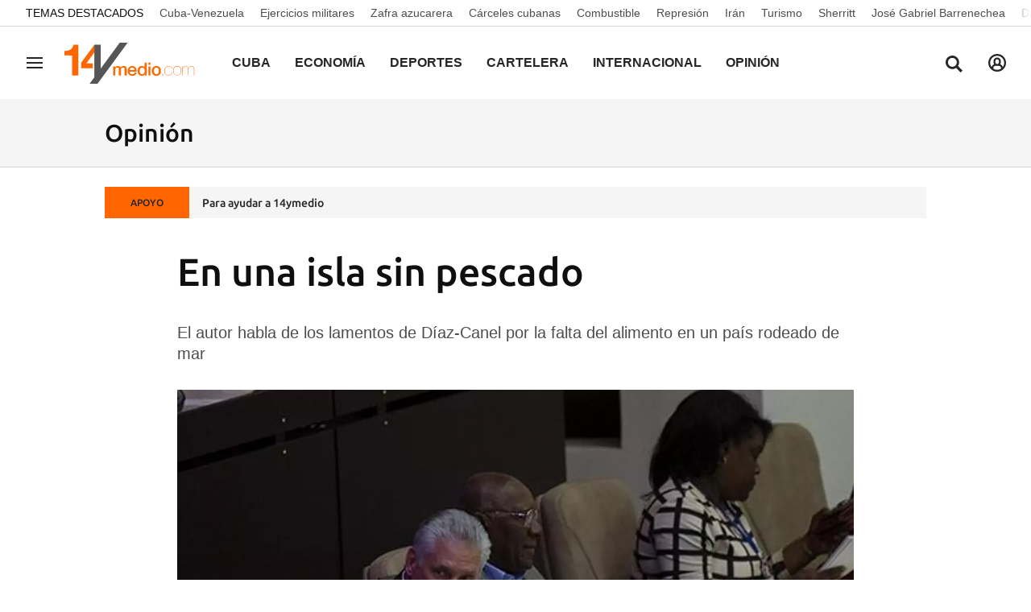

--- FILE ---
content_type: text/html; charset=UTF-8
request_url: https://www.14ymedio.com/opinion/isla-pescado_1_1000477.html
body_size: 29474
content:



<!doctype html>
<html lang="es">
<head>
    <!-- bbnx generated at 2026-01-26T07:42:25-05:00 -->
    <meta charset="UTF-8">
    <meta name="viewport" content="width=device-width, initial-scale=1.0">
    <meta http-equiv="X-UA-Compatible" content="ie=edge">
    <meta name="generator" content="BBT bCube NX">

    <link rel="preload" href="/14ymedio/vendor.h-1ef15178df66c72887a8.js" as="script">
    <link rel="preload" href="/14ymedio/app.h-8b71f4458b989fc029be.js" as="script">
    <link rel="preload" href="/14ymedio/app.h-2978193f6b80afbe0902.css" as="style">

    <title>En una isla sin pescado</title>
    <meta name="description" content="El autor habla de los lamentos de Díaz-Canel por la falta del alimento en un país rodeado de mar">            <link rel="canonical" href="https://www.14ymedio.com/opinion/isla-pescado_1_1000477.html">    
                <meta property="article:modified_time" content="2022-12-16T06:59:34-05:00">    <meta property="article:published_time" content="2022-12-16T06:59:34-05:00">    <meta property="article:section" content="Opinión">    <meta property="article:tag" content="Diversionismo ideológico">    <meta property="article:tag" content="Miguel Díaz-Canel">    <meta name="author" content="Alexis Romay">    <meta http-equiv="Content-Type" content="text/html; charset=UTF-8">    <meta name="generator" content="BBT bCube NX">    <meta name="keywords" content="Noticias Cuba, Actualidad Cuba, diario Cuba, diario cubano, periódico Cuba, periódico cubano, actualidad cubana, Diario 14ymedio, prensa Cuba, Última hora Cuba, 14ymedio">    <meta property="og:description" content="El autor habla de los lamentos de Díaz-Canel por la falta del alimento en un país rodeado de mar
">    <meta property="og:image" content="https://static.14ymedio.com/clip/95c62c51-8ccd-4709-977c-7dae714e3ed9_facebook-aspect-ratio_default_0.jpg">    <meta property="og:site_name" content="14ymedio">    <meta property="og:title" content="En una isla sin pescado">    <meta property="og:type" content="article">    <meta property="og:url" content="https://www.14ymedio.com/opinion/isla-pescado_1_1000477.html">    <meta name="publisher" content="14ymedio">    <meta name="robots" content="index,follow">    <meta name="twitter:card" content="summary_large_image">    <meta name="twitter:description" content="El autor habla de los lamentos de Díaz-Canel por la falta del alimento en un país rodeado de mar">    <meta name="twitter:image" content="https://static.14ymedio.com/clip/95c62c51-8ccd-4709-977c-7dae714e3ed9_twitter-aspect-ratio_default_0.jpg">    <meta name="twitter:title" content="En una isla sin pescado">    <link rel="shortcut icon" href="https://static.14ymedio.com/cym/public/file/2025/0722/18/favicon.ico" type="image/x-icon">    <link rel="shortcut icon" href="https://static.14ymedio.com/cym/public/file/2025/0721/11/favicon48x48.png">    <link rel="apple-touch-icon" href="https://static.14ymedio.com/cym/public/file/2025/0720/16/apple-touch-icon.png">    <link href="https://www.14ymedio.com/opinion/isla-pescado_1_1000477.amp.html" rel="amphtml">    
    <link rel="manifest" href="/api/front/manifest.json">
    
    <link rel="preconnect" href="https://static.14ymedio.com">
    <style>@font-face{font-family:"Roboto Flex";font-style:normal;font-weight:100;font-stretch:100%;font-display:swap;src:url("https://fonts.gstatic.com/s/robotoflex/v9/[base64].woff2") format("woff2");unicode-range:U+0100-02AF,U+0304,U+0308,U+0329,U+1E00-1E9F,U+1EF2-1EFF,U+2020,U+20A0-20AB,U+20AD-20C0,U+2113,U+2C60-2C7F,U+A720-A7FF}@font-face{font-family:"Roboto Flex";font-style:normal;font-weight:100;font-stretch:100%;font-display:swap;src:url("https://fonts.gstatic.com/s/robotoflex/v9/[base64].woff2") format("woff2");unicode-range:U+0000-00FF,U+0131,U+0152-0153,U+02BB-02BC,U+02C6,U+02DA,U+02DC,U+0304,U+0308,U+0329,U+2000-206F,U+2074,U+20AC,U+2122,U+2191,U+2193,U+2212,U+2215,U+FEFF,U+FFFD}@font-face{font-family:"Roboto Flex";font-style:normal;font-weight:200;font-stretch:100%;font-display:swap;src:url("https://fonts.gstatic.com/s/robotoflex/v9/[base64].woff2") format("woff2");unicode-range:U+0100-02AF,U+0304,U+0308,U+0329,U+1E00-1E9F,U+1EF2-1EFF,U+2020,U+20A0-20AB,U+20AD-20C0,U+2113,U+2C60-2C7F,U+A720-A7FF}@font-face{font-family:"Roboto Flex";font-style:normal;font-weight:200;font-stretch:100%;font-display:swap;src:url("https://fonts.gstatic.com/s/robotoflex/v9/[base64].woff2") format("woff2");unicode-range:U+0000-00FF,U+0131,U+0152-0153,U+02BB-02BC,U+02C6,U+02DA,U+02DC,U+0304,U+0308,U+0329,U+2000-206F,U+2074,U+20AC,U+2122,U+2191,U+2193,U+2212,U+2215,U+FEFF,U+FFFD}@font-face{font-family:"Roboto Flex";font-style:normal;font-weight:300;font-stretch:100%;font-display:swap;src:url("https://fonts.gstatic.com/s/robotoflex/v9/[base64].woff2") format("woff2");unicode-range:U+0100-02AF,U+0304,U+0308,U+0329,U+1E00-1E9F,U+1EF2-1EFF,U+2020,U+20A0-20AB,U+20AD-20C0,U+2113,U+2C60-2C7F,U+A720-A7FF}@font-face{font-family:Ubuntu;src:url(/14ymedio/fonts/Ubuntu-Regular.h-c5b897a69ed47ee4a7705f38089a1977.woff2);font-weight:400;font-stretch:100%;font-display:swap;src:url("https://fonts.gstatic.com/s/robotoflex/v9/[base64].woff2") format("woff2");unicode-range:U+0100-02AF,U+0304,U+0308,U+0329,U+1E00-1E9F,U+1EF2-1EFF,U+2020,U+20A0-20AB,U+20AD-20C0,U+2113,U+2C60-2C7F,U+A720-A7FF}@font-face{font-family:Ubuntu;font-display:swap;src:url(/14ymedio/fonts/Ubuntu-Italic.h-fce37653d54c5e771b7465fce3b4f288.woff2);font-weight:400;font-style:italic}@font-face{font-family:Ubuntu;font-display:swap;src:url(/14ymedio/fonts/Ubuntu-Medium.h-8eae06008b06a16f304e54df5013ea16.woff2);font-weight:600}@font-face{font-family:Ubuntu;font-display:swap;src:url(/14ymedio/fonts/Ubuntu-MediumItalic.h-f993adcc4bb30c1031778c9122c7850d.woff2);font-weight:600;font-style:italic}@font-face{font-family:Ubuntu;src:url(/14ymedio/fonts/Ubuntu-Bold.h-971823a78fcea744511028f62e62c80c.woff2);font-weight:800;font-stretch:100%;font-display:swap;src:url("https://fonts.gstatic.com/s/robotoflex/v9/[base64].woff2") format("woff2");unicode-range:U+0100-02AF,U+0304,U+0308,U+0329,U+1E00-1E9F,U+1EF2-1EFF,U+2020,U+20A0-20AB,U+20AD-20C0,U+2113,U+2C60-2C7F,U+A720-A7FF}@font-face{font-family:"Roboto Flex";font-style:normal;font-weight:800;font-stretch:100%;font-display:swap;src:url("https://fonts.gstatic.com/s/robotoflex/v9/[base64].woff2") format("woff2");unicode-range:U+0000-00FF,U+0131,U+0152-0153,U+02BB-02BC,U+02C6,U+02DA,U+02DC,U+0304,U+0308,U+0329,U+2000-206F,U+2074,U+20AC,U+2122,U+2191,U+2193,U+2212,U+2215,U+FEFF,U+FFFD}@font-face{font-family:Ubuntu;font-display:swap;src:url(/14ymedio/fonts/Ubuntu-BoldItalic.h-3860dd4946477db6a1823a2bf97034d0.woff2);font-weight:800;font-style:italic}
</style>

                                    <script type="application/ld+json">{"@context":"https:\/\/schema.org","@type":"NewsArticle","headline":"En una isla sin pescado","url":"https:\/\/www.14ymedio.com\/opinion\/isla-pescado_1_1000477.html","image":{"@type":"ImageObject","url":"https:\/\/static.14ymedio.com\/clip\/95c62c51-8ccd-4709-977c-7dae714e3ed9_source-aspect-ratio_1600w_0.jpg","name":"Díaz-Canel en su intervención ante la Asamblea. (Presidencia de Cuba)","author":{"@type":"Person"}},"author":[{"@type":"Person","name":"14ymedio"}],"datePublished":"2022-12-16T11:59:34+00:00","dateModified":"2022-12-16T11:59:34+00:00","publisher":{"@type":"Organization","name":"14ymedio","url":"https:\/\/www.14ymedio.com","logo":{"@type":"ImageObject","url":"https:\/\/www.14ymedio.com\/14ymedio\/logos\/14ymedio.webp","name":"14ymedio"}},"mainEntityOfPage":"https:\/\/www.14ymedio.com\/opinion\/isla-pescado_1_1000477.html","isAccessibleForFree":true,"articleSection":["Opinión"],"articleBody":"El payaso usurpador del poder y la comida —el que a la patria y la vida les ha impuesto su terror con el cuerpo represor y con el terror de Estado— se quejó: \"No hay ni pescado, aunque nos rodea el mar\". Y su junta militar quiso mirar a otro lado. El del cuerpo de tamal del partido gobernante —el mismo del Comandante, el mismo del General— de ese régimen brutal que a la nación ha asolado mediante el terror del Estado, el odio y la represión, habló de la inanición, mas no de quién la ha causado. \"No es chiste, aunque les dé risa, como todo lo que hacemos\", dijo el socio de Podemos en una arenga imprecisa. Su visión de pitonisa no produjo el resultado que le habían asignado. Su \"Tarea Ordenamiento\" solo trajo el descontento propio del terror de Estado. \"Una ley alimentaria en donde no hay alimento\" ha creado el descontento en donde venden la claria, donde la reforma agraria acabó con los cultivos, en donde viven los vivos, donde no cuentan los muertos y censuran los conciertos, gendarmes verdes y olivos. \"Se supone que aprobemos\" —o que vamos a aprobar en esta farsa sin par, donde los dueños supremos de esta embarcación sin remos a la deriva en un mar de hambruna y de malestar, confiscaron el ganado...—, pero esto ya fue aprobado por la junta militar. Ante esa masa bovina que finge ser parlamento, la \"Tarea Ordenamiento\", la escasez en la cocina, la falta de vitamina y el proyecto fracasado que impuso el terror de Estado salieron a colación, porque esa Revolución es una Isla sin pescado. Ante ese mar de problemas, citan primero a Martí, luego culpan al totí, y hablan de planes, esquemas quinquenales y dilemas para lograr lo soñado. Pero en Cuba no hay ganado. Sólo hay hambre y represión, porque esa Revolución no es más que un terror de Estado. ________________________ Colabora con nuestro trabajo: El equipo de 14ymedio está comprometido con hacer un periodismo serio que refleje la realidad de la Cuba profunda. Gracias por acompañarnos en este largo camino. Te invitamos a que continúes apoyándonos, pero esta vez haciéndote miembro de nuestro diario. Juntos podemos seguir transformando el periodismo en Cuba.","description":"El autor habla de los lamentos de Díaz-Canel por la falta del alimento en un país rodeado de mar","keywords":["Diversionismo ideológico","Miguel Díaz-Canel"],"contentLocation":[{"@type":"Place","name":"Nueva Jersey"}]}</script>
                <script>
    window.dataLayer = window.dataLayer || [];
    function gtag(){dataLayer.push(arguments);}
    (function(){
        gtag('consent', 'default', {
            'ad_storage': 'granted',
            'analytics_storage': 'granted',
            'functionality_storage': 'granted',
            'personalization_storage': 'granted',
            'security_storage': 'granted',
            'ad_user_data': 'granted',
            'ad_personalization': 'granted',
            'wait_for_update': 1500
        });
        gtag('consent', 'default', {
            'region': ['AT', 'BE', 'BG', 'HR', 'CY', 'CZ', 'DK', 'EE', 'FI', 'FR', 'DE', 'GR', 'HU', 'IS', 'IE', 'IT', 'LV', 'LI', 'LT', 'LU', 'MT', 'NL', 'NO', 'PL', 'PT', 'RO', 'SK', 'SI', 'ES', 'SE', 'UK', 'CH'],
            'ad_storage': 'denied',
            'analytics_storage': 'denied',
            'functionality_storage': 'denied',
            'personalization_storage': 'denied',
            'security_storage': 'denied',
            'ad_user_data': 'denied',
            'ad_personalization': 'denied',
            'wait_for_update': 1500
        });
        gtag('set', 'ads_data_redaction', false);
        gtag('set', 'url_passthrough', false);
        const s={adStorage:{storageName:"ad_storage",serialNumber:0},analyticsStorage:{storageName:"analytics_storage",serialNumber:1},functionalityStorage:{storageName:"functionality_storage",serialNumber:2},personalizationStorage:{storageName:"personalization_storage",serialNumber:3},securityStorage:{storageName:"security_storage",serialNumber:4},adUserData:{storageName:"ad_user_data",serialNumber:5},adPersonalization:{storageName:"ad_personalization",serialNumber:6}};let c=localStorage.getItem("__lxG__consent__v2");if(c){c=JSON.parse(c);if(c&&c.cls_val)c=c.cls_val;if(c)c=c.split("|");if(c&&c.length&&typeof c[14]!==undefined){c=c[14].split("").map(e=>e-0);if(c.length){let t={};Object.values(s).sort((e,t)=>e.serialNumber-t.serialNumber).forEach(e=>{t[e.storageName]=c[e.serialNumber]?"granted":"denied"});gtag("consent","update",t)}}}
        if(Math.random() < 0.05) {if (window.dataLayer && (window.dataLayer.some(e => e[0] === 'js' && e[1] instanceof Date) || window.dataLayer.some(e => e['event'] === 'gtm.js' && e['gtm.start'] == true ))) {document.head.appendChild(document.createElement('img')).src = "//clickiocdn.com/utr/gtag/?sid=234738";}}
    })();
</script>

<script async type="text/javascript" src="//clickiocmp.com/t/consent_234738.js"></script>
<script defer data-cfasync="false" src="https://s.clickiocdn.com/t/234738_wv.js"></script>
            
            
<script async src="https://www.googletagmanager.com/gtag/js?id=G-SJ7P3KNDZT"></script>

<script>
    window.dataLayer = window.dataLayer || [];
    function gtag() {
        dataLayer.push(arguments);
    }

    gtag('js', new Date());
    gtag('config', 'G-SJ7P3KNDZT');
</script>
    
                        <style>
        #related-1000477 {
            display: none;
        }
    </style>
    <link rel="preload" href="/14ymedio/brick/hot-topics-brick.h-24d61bf0c83745708799.css" as="style"><link rel="preload" href="/14ymedio/brick/header-brick.h-a8f44f94b0c9f78a53c7.css" as="style"><link rel="preload" href="/14ymedio/brick/footer-brick.h-e4cbc828f2e3d41385ac.css" as="style"><link rel='stylesheet' href='/14ymedio/brick/hot-topics-brick.h-24d61bf0c83745708799.css'><link rel='stylesheet' href='/14ymedio/brick/header-brick.h-a8f44f94b0c9f78a53c7.css'><link rel='stylesheet' href='/14ymedio/brick/footer-brick.h-e4cbc828f2e3d41385ac.css'>

    <link rel="stylesheet" href="/14ymedio/app.h-2978193f6b80afbe0902.css">

                
                                
                    <script async type="text/javascript" src="//s.clickiocdn.com/t/234738/360_light.js"></script>
<script data-ad-client="ca-pub-2552442177524799" async src="https://pagead2.googlesyndication.com/pagead/js/adsbygoogle.js"></script>

<script type="text/javascript">
    window._taboola = window._taboola || [];
    _taboola.push({article:'auto'});
    !function (e, f, u, i) {
        if (!document.getElementById(i)) {
            e.async = 1;
            e.src = u;
            e.id = i;
            f.parentNode.insertBefore(e, f);
        }
    }(document.createElement('script'),
        document.getElementsByTagName('script')[0],
        '//cdn.taboola.com/libtrc/14ymedido/loader.js',
        'tb_loader_script');
    if (window.performance && typeof window.performance.mark == 'function')
    {window.performance.mark('tbl_ic');}
</script>

<script id="mcjs">!function(c,h,i,m,p){m=c.createElement(h),p=c.getElementsByTagName(h)[0],m.async=1,m.src=i,p.parentNode.insertBefore(m,p)}(document,"script","https://chimpstatic.com/mcjs-connected/js/users/8f231aca3cfa27f0a0f7c0ffa/af24967c922b1d2e2a0145345.js");</script>
                
    
</head>


<body class="web-mode 14ymedio  ">

  
        
        
    <!-- Comscore account is not configured -->

  
  
<div id="app">
    <page-variables :content-id="1000477"                    :running-in-showroom="false"
                    :site-url="&quot;https:\/\/www.14ymedio.com&quot;"
                    :site="{&quot;id&quot;:4,&quot;name&quot;:&quot;14ymedio&quot;,&quot;alias&quot;:&quot;14ymedio&quot;,&quot;url&quot;:&quot;https:\/\/www.14ymedio.com&quot;,&quot;staticUrl&quot;:null,&quot;scheme&quot;:&quot;https&quot;,&quot;mediaId&quot;:2}"
                    :preview="false"
                    :feature-flags="{&quot;CmsAuditLog.enabled&quot;:true,&quot;ManualContentIdInBoardsAndComposition.enabled&quot;:true,&quot;ShowLanguageToolFAB.Enabled&quot;:true,&quot;Staff.AdminManualLogin.enable&quot;:true}"
                    :web-features="[]"></page-variables>
                                            <nx-paywall-manager :content-id="1000477"></nx-paywall-manager>
            <nx-paywall-version-testing></nx-paywall-version-testing>
            
                
                
        
            <div class="top_container">
                            <nav aria-label="Saltar al contenido">
                    <a href="#content-body" tabindex="0" class="sr-only gl-accessibility">common.go-to-content</a>
                </nav>
            
                                            
                
    <nav class="topic_nav middle  ">
        <div class="topic_nav--wrap">
        <span class="topic_nav--title A-200-500-500-C color-neutral900">
            Temas Destacados
        </span>
                    
    <a href="https://www.14ymedio.com/temas/cuba-venezuela/"
       class="topic_nav--item A-200-400-500-N color-neutral700"
        title="Cuba-Venezuela"                      >Cuba-Venezuela</a>
                    
    <a href="https://www.14ymedio.com/temas/ejercicios-militares/"
       class="topic_nav--item A-200-400-500-N color-neutral700"
        title="Ejercicios militares"                      >Ejercicios militares</a>
                    
    <a href="https://www.14ymedio.com/temas/zafra-azucarera/"
       class="topic_nav--item A-200-400-500-N color-neutral700"
        title="Zafra azucarera"                      >Zafra azucarera</a>
                    
    <a href="https://www.14ymedio.com/temas/carceles-cubanas/"
       class="topic_nav--item A-200-400-500-N color-neutral700"
        title="Cárceles cubanas"                      >Cárceles cubanas</a>
                    
    <a href="https://www.14ymedio.com/temas/combustible/"
       class="topic_nav--item A-200-400-500-N color-neutral700"
        title="Combustible"                      >Combustible</a>
                    
    <a href="https://www.14ymedio.com/temas/represion/"
       class="topic_nav--item A-200-400-500-N color-neutral700"
        title="Represión"                      >Represión</a>
                    
    <a href="https://www.14ymedio.com/temas/iran/"
       class="topic_nav--item A-200-400-500-N color-neutral700"
        title="Irán"                      >Irán</a>
                    
    <a href="https://www.14ymedio.com/temas/turismo/"
       class="topic_nav--item A-200-400-500-N color-neutral700"
        title="Turismo"                      >Turismo</a>
                    
    <a href="https://www.14ymedio.com/temas/sherritt/"
       class="topic_nav--item A-200-400-500-N color-neutral700"
        title="Sherritt"                      >Sherritt</a>
                    
    <a href="https://www.14ymedio.com/temas/jose-gabriel-barrenechea/"
       class="topic_nav--item A-200-400-500-N color-neutral700"
        title="José Gabriel Barrenechea"                      >José Gabriel Barrenechea</a>
                    
    <a href="https://www.14ymedio.com/temas/diplomacia/"
       class="topic_nav--item A-200-400-500-N color-neutral700"
        title="Diplomacia"                      >Diplomacia</a>
                </div>
    </nav>

            
                                            
                
<nx-header inline-template>
    <header class="bbnx-header 14ymedio  "
            :class="{
            'sticky': this.headerSticky,
            'stickeable': this.headerStickable,
            'open_menu': this.openMenu,
            'open_search': this.openSearch }">
        <button class="burger" aria-expanded="false" @click.stop="toggleMenu" aria-label="Navegación">
            <span class="sr-only">Navegación</span>
            <span class="bar"></span>
            <span class="bar"></span>
            <span class="bar"></span>
        </button>
        <a href="/" class="logo" title="Ir a 14ymedio">
                            <picture>
                                                            <img class="logo-desktop"
                         width="128"
                         height="42"
                         alt=""
                         src="https://www.14ymedio.com/static/logos/14ymedio.svg"/>
                </picture>
                    </a>

        <nav id="nav" aria-label="Navegación principal">
                            <ul class="menu">
                                            <li class="menu-item">
                            <a class="menu-item-title A-300-500-500-C"
                                title="Cuba"
                                href="https://www.14ymedio.com/cuba"
                                tabindex="0"
                                                                rel="noreferrer">
                                Cuba
                            </a>
                                                    </li>
                                            <li class="menu-item">
                            <a class="menu-item-title A-300-500-500-C"
                                title="Economía"
                                href="https://www.14ymedio.com/economia"
                                tabindex="0"
                                                                rel="noreferrer">
                                Economía
                            </a>
                                                    </li>
                                            <li class="menu-item">
                            <a class="menu-item-title A-300-500-500-C"
                                title="Deportes"
                                href="https://www.14ymedio.com/deportes"
                                tabindex="0"
                                                                rel="noreferrer">
                                Deportes
                            </a>
                                                    </li>
                                            <li class="menu-item">
                            <a class="menu-item-title A-300-500-500-C"
                                title="Cartelera"
                                href="https://www.14ymedio.com/cartelera-cultural/"
                                tabindex="0"
                                                                rel="noreferrer">
                                Cartelera
                            </a>
                                                    </li>
                                            <li class="menu-item">
                            <a class="menu-item-title A-300-500-500-C"
                                title="Internacional"
                                href="https://www.14ymedio.com/internacional"
                                tabindex="0"
                                                                rel="noreferrer">
                                Internacional
                            </a>
                                                    </li>
                                            <li class="menu-item">
                            <a class="menu-item-title A-300-500-500-C"
                                title="Opinión"
                                href="https://www.14ymedio.com/opinion"
                                tabindex="0"
                                                                rel="noreferrer">
                                Opinión
                            </a>
                                                    </li>
                                            <li class="menu-item">
                            <a class="menu-item-title A-300-500-500-C"
                                title="Cultura y Ciencia"
                                href="https://www.14ymedio.com/cultura-y-ciencia/"
                                tabindex="0"
                                                                rel="noreferrer">
                                Cultura y Ciencia
                            </a>
                                                    </li>
                                            <li class="menu-item">
                            <a class="menu-item-title A-300-500-500-C"
                                title="Mercados"
                                href="https://www.14ymedio.com/precios-mercados/"
                                tabindex="0"
                                                                rel="noreferrer">
                                Mercados
                            </a>
                                                    </li>
                                            <li class="menu-item">
                            <a class="menu-item-title A-300-500-500-C"
                                title="English"
                                href="https://translatingcuba.com/category/authors/14ymedio/"
                                tabindex="0"
                                target="_blank"                                rel="noreferrer">
                                English
                            </a>
                                                    </li>
                                    </ul>
                    </nav>

        <div id="burger-menu">
            <button class="close" aria-expanded="false" @click="closeMenuAndSearch" aria-label="Cerrar navegación">
                <svg height="10" viewBox="0 0 12 10" width="12" xmlns="http://www.w3.org/2000/svg"><path d="m17 8.00714286-1.0071429-1.00714286-3.9928571 3.9928571-3.99285714-3.9928571-1.00714286 1.00714286 3.9928571 3.99285714-3.9928571 3.9928571 1.00714286 1.0071429 3.99285714-3.9928571 3.9928571 3.9928571 1.0071429-1.0071429-3.9928571-3.9928571z" transform="translate(-6 -7)"/></svg>
            </button>
            <a href="/" class="logo" aria-hidden="true">
                <picture>
                                                            <img class="logo-desktop"
                         width="128"
                         height="42"
                         alt=""
                         src="https://www.14ymedio.com/static/logos/14ymedio.svg"/>
                </picture>
            </a>
            <nav id="burger-nav" v-click-outside="closeMenu" aria-label="Navegación auxiliar">
                                <ul class="menu">
                                            <li class="menu-item">
                            <a class="menu-item-title" title="Cuba"
                               href="https://www.14ymedio.com/cuba"
                                                                                                >
                                Cuba
                            </a>
                                                    </li>
                                            <li class="menu-item">
                            <a class="menu-item-title" title="Economía"
                               href="https://www.14ymedio.com/economia"
                                                                                                >
                                Economía
                            </a>
                                                    </li>
                                            <li class="menu-item">
                            <a class="menu-item-title" title="Deportes"
                               href="https://www.14ymedio.com/deportes"
                                                                                                >
                                Deportes
                            </a>
                                                    </li>
                                            <li class="menu-item">
                            <a class="menu-item-title" title="Cartelera"
                               href="https://www.14ymedio.com/cartelera-cultural/"
                                                                                                >
                                Cartelera
                            </a>
                                                    </li>
                                            <li class="menu-item">
                            <a class="menu-item-title" title="Internacional"
                               href="https://www.14ymedio.com/internacional"
                                                                                                >
                                Internacional
                            </a>
                                                    </li>
                                            <li class="menu-item">
                            <a class="menu-item-title" title="Opinión"
                               href="https://www.14ymedio.com/opinion"
                                                                                                >
                                Opinión
                            </a>
                                                    </li>
                                            <li class="menu-item">
                            <a class="menu-item-title" title="Cultura y Ciencia"
                               href="https://www.14ymedio.com/cultura-y-ciencia/"
                                                                                                >
                                Cultura y Ciencia
                            </a>
                                                    </li>
                                            <li class="menu-item">
                            <a class="menu-item-title" title="Mercados"
                               href="https://www.14ymedio.com/precios-mercados/"
                                                                                                >
                                Mercados
                            </a>
                                                    </li>
                                            <li class="menu-item">
                            <a class="menu-item-title" title="English"
                               href="https://translatingcuba.com/category/authors/14ymedio/"
                                                                target="_blank"                                 rel="noreferrer" >
                                English
                            </a>
                                                    </li>
                                    </ul>
            </nav>
        </div>
        <button class="search" aria-expanded="false" @click="toggleSearch" aria-label="Buscar contenidos">
            <svg height="24" viewBox="0 0 24 24" width="24" xmlns="http://www.w3.org/2000/svg"><path d="m10.33 2c4.611-.018 8.367 3.718 8.395 8.35.002 1.726-.511 3.332-1.395 4.67l5.67 5.672-2.288 2.308-5.66-5.662c-1.337.916-2.95 1.454-4.69 1.462-4.612 0-8.352-3.751-8.362-8.384-.009-4.632 3.718-8.398 8.33-8.416zm.033 2.888c-3.022-.002-5.477 2.454-5.488 5.492-.011 3.039 2.426 5.513 5.448 5.533 2.95.019 5.371-2.305 5.514-5.24l.006-.221c.019-3.059-2.437-5.548-5.48-5.564z"/></svg>
        </button>
        <nx-header-user-button v-if="webHasUsers"
                                 site-url="https://www.14ymedio.com"
                                 class="user  header-user-button--right">
        </nx-header-user-button>
        

        <div id="search-layer">
            <button class="close" @click="closeMenuAndSearch">
                <svg height="10" viewBox="0 0 12 10" width="12" xmlns="http://www.w3.org/2000/svg"><path d="m17 8.00714286-1.0071429-1.00714286-3.9928571 3.9928571-3.99285714-3.9928571-1.00714286 1.00714286 3.9928571 3.99285714-3.9928571 3.9928571 1.00714286 1.0071429 3.99285714-3.9928571 3.9928571 3.9928571 1.0071429-1.0071429-3.9928571-3.9928571z" transform="translate(-6 -7)"/></svg>
            </button>
            <a href="/" class="logo" aria-hidden="true" title="Buscar contenidos">
                <picture>
                                                            <img class="logo-desktop"
                         width="128"
                         height="42"
                         alt=""
                         src="https://www.14ymedio.com/static/logos/14ymedio.svg"/>
                </picture>
            </a>
            <div class="form">
                <input id="searchcontent" ref="inputmenu" type="text" name="text"
                       placeholder="Buscar contenidos"
                       @keyup.enter="resultsByInput"
                       @keyup.escape="closeMenuAndSearch">
                <label for="searchcontent" class="sr-only">Buscar contenidos</label>
                <button @click="resultsByInput"><svg height="24" viewBox="0 0 24 24" width="24" xmlns="http://www.w3.org/2000/svg"><path d="m10.33 2c4.611-.018 8.367 3.718 8.395 8.35.002 1.726-.511 3.332-1.395 4.67l5.67 5.672-2.288 2.308-5.66-5.662c-1.337.916-2.95 1.454-4.69 1.462-4.612 0-8.352-3.751-8.362-8.384-.009-4.632 3.718-8.398 8.33-8.416zm.033 2.888c-3.022-.002-5.477 2.454-5.488 5.492-.011 3.039 2.426 5.513 5.448 5.533 2.95.019 5.371-2.305 5.514-5.24l.006-.221c.019-3.059-2.437-5.548-5.48-5.564z"/></svg></button>
                <div v-if="!searchIsValid" class="form-error">
                    <span class="form-error--icon icon"><nx-icon icon="info" /></span>
                    <span class="form-error--text" v-text="$t('search.error')"></span>
                </div>
            </div>
        </div>
    </header>
</nx-header>

            
                                                
<nx-aside-alert :alerts="[]"></nx-aside-alert>

                                    </div>
    
        
        
                        
    <aside class="section-opening
         standard-design
         bcolor-vars-black">

                    <header class="content-list-header bcolor-vars-neutral50   ">
                <div class="content-list-header-wrapper">
                    <a href="https://www.14ymedio.com/opinion"
                                                  title="Opinión">                                                    <div class="title A-600-700-500-N A-700-700-300-N--md">Opinión</div>
                                                </a>                </div>
            </header>
        
        

            </aside>

            
    
            
    <div class="last-hour">
        <div class="last-hour-wrapper bcolor-neutral50">
            <div class="last-hour-header A-100-700-500-C color-neutral800 bcolor-accent500"
            >APOYO</div>
            <a class="last-hour-title A-200-700-500-N color-neutral800"
               href="https://www.paypal.com/donate?hosted_button_id=28V9GGEF98ECA"
               title="Para ayudar a 14ymedio"
               >Para ayudar a 14ymedio</a>
        </div>
    </div>

    
                
                
    <main
        class="bbnx-main grid   single-column-default-width "
        id="content-body">

        
        
        
                    

<div class="bbnx-opening single-column-default-width "
        >
                    
    <header class="header ">
        

    <h1
    class="headline-atom 
    
    A-650-700-300-N A-800-700-100-N--md
    
    
    ">
    En una isla sin pescado
    </h1>


        
                    <div class="subtitles">
                                                            

        <h2 class="subtitle-atom A-400-500-500-N A-550-500-500-N--md mb-5">
    El autor habla de los lamentos de Díaz-Canel por la falta del alimento en un país rodeado de mar
    </h2>
                                                    </div>
            </header>

                                                    

<figure class="image">
            
        
<picture>
                                                    <source type="image/webp"
                        media="(max-width: 578px)"
                        srcset="https://static.14ymedio.com/clip/95c62c51-8ccd-4709-977c-7dae714e3ed9_16-9-aspect-ratio_1200w_0.webp">
                            <source type="image/webp"
                        media="(max-width: 1099px)"
                        srcset="https://static.14ymedio.com/clip/95c62c51-8ccd-4709-977c-7dae714e3ed9_16-9-aspect-ratio_1200w_0.webp">
                            <source type="image/webp"
                        media="(min-width: 1100px)"
                        srcset="https://static.14ymedio.com/clip/95c62c51-8ccd-4709-977c-7dae714e3ed9_16-9-aspect-ratio_1200w_0.webp">
                                                <source type="image/jpg"
                        media="(max-width: 578px)"
                        srcset="https://static.14ymedio.com/clip/95c62c51-8ccd-4709-977c-7dae714e3ed9_16-9-aspect-ratio_1200w_0.jpg">
                            <source type="image/jpg"
                        media="(max-width: 1099px)"
                        srcset="https://static.14ymedio.com/clip/95c62c51-8ccd-4709-977c-7dae714e3ed9_16-9-aspect-ratio_1200w_0.jpg">
                            <source type="image/jpg"
                        media="(min-width: 1100px)"
                        srcset="https://static.14ymedio.com/clip/95c62c51-8ccd-4709-977c-7dae714e3ed9_16-9-aspect-ratio_1200w_0.jpg">
                                    <img src="data:image/svg+xml,%3Csvg xmlns=&quot;http://www.w3.org/2000/svg&quot; viewBox=&quot;0 0 16 9&quot;%3E%3C/svg%3E" alt="Díaz-Canel en su intervención ante la Asamblea. (Presidencia de Cuba)" height="9" width="16">
    </picture>

    
    
<figcaption class="figcaption-atom caption A-200-300-500-N">
    <span class="text">Díaz-Canel en su intervención ante la Asamblea. (Presidencia de Cuba)</span>
    </figcaption>
</figure>
                        
    <footer class="footer">
                                    

<div class="authors">
    
            <div class="author">
            <div class="author-content">
                <span class="author-content-name A-200-500-500-N A-500-500-500-N--md">
                    Alexis Romay                                    </span>
            </div>
        </div>
    
</div>
                    
                    

    <p class="timestamp-atom B-300-300-500-N ">
            16 de diciembre 2022 - 06:59
            </p>
        
                    <nx-aside-bar
                web-save-articles                url="https://www.14ymedio.com/opinion/isla-pescado_1_1000477.html"
                 subtitle="El autor habla de los lamentos de Díaz-Canel por la falta del alimento en un país rodeado de mar"                title="En una isla sin pescado"
                twitter-account="@@14ymedio"
                show-comments="true"
                :like-id="1000477"
                twitter-title=""
                og-title="">
            </nx-aside-bar>
            </footer>
</div>
                            <div class="bbnx-body   single-column-default-width"
                                                                                                                                                                                                                                                                                                                                                                                                                                                                                                                                                                                                                                                                                                                                                                                                                                                                                                                                                                                                                                                                                                                                                                                                                                                                                                                                                                                                                                                                                                                                                                                                                                                                                                                                                                                                                                                                                                                                                                                                                                                                                                                                                                        >
            

                        
                                        
        
        
    

    <p class="paragraph-atom A-500-300-700-N A-550-300-700-N--md "><span class='place'>Nueva Jersey/</span>El payaso usurpador
    </p>


        
        
                            
        
        
    

    <p class="paragraph-atom A-500-300-700-N A-550-300-700-N--md ">del poder y la comida
    </p>


        
        
                            
        
        
    

    <p class="paragraph-atom A-500-300-700-N A-550-300-700-N--md ">—el que a <a href="https://belascoainyneptuno.com/2021/03/01/a-proposito-de-patria-y-vida/">la patria y la vida</a>
    </p>


        
        
                            
        
        
    

    <p class="paragraph-atom A-500-300-700-N A-550-300-700-N--md ">les ha impuesto su terror
    </p>


        
        
                            
        
        
    

    <p class="paragraph-atom A-500-300-700-N A-550-300-700-N--md ">con el cuerpo represor
    </p>


        
        
                            
        
        
    

    <p class="paragraph-atom A-500-300-700-N A-550-300-700-N--md ">y con el terror de Estado—
    </p>


        
        
                            
        
        
    

    <p class="paragraph-atom A-500-300-700-N A-550-300-700-N--md "><a href="https://twitter.com/mjorgec1994/status/1602803394564874240">se quejó</a>: "No hay ni pescado,
    </p>


        
        
                            
        
        
    

    <p class="paragraph-atom A-500-300-700-N A-550-300-700-N--md ">aunque nos rodea el mar".
    </p>


        
        
                            
        
        
    

    <p class="paragraph-atom A-500-300-700-N A-550-300-700-N--md ">Y su junta militar
    </p>


        
        
                            
        
        
    

    <p class="paragraph-atom A-500-300-700-N A-550-300-700-N--md ">quiso mirar a otro lado.
    </p>


        
        
                            
        
        
    

    <p class="paragraph-atom A-500-300-700-N A-550-300-700-N--md "><a href="http://%20https//www.hypermediamagazine.com/literatura/poesia/oleo-de-narciso-con-nasobuco/">El del cuerpo de tamal</a>
    </p>


        
        
                            
        
        
    

    <p class="paragraph-atom A-500-300-700-N A-550-300-700-N--md ">del partido gobernante
    </p>


        
        
                            
        
        
    

    <p class="paragraph-atom A-500-300-700-N A-550-300-700-N--md ">—el mismo del <a href="https://belascoainyneptuno.com/2017/12/28/hipolito-un-musical-cubano/">Comandante</a>,
    </p>


        
        
                            
        
        
    

    <p class="paragraph-atom A-500-300-700-N A-550-300-700-N--md ">el mismo del General—
    </p>


        
        
                            
        
        
    

    <p class="paragraph-atom A-500-300-700-N A-550-300-700-N--md ">de ese régimen brutal
    </p>


        
        
                            
        
        
    

    <p class="paragraph-atom A-500-300-700-N A-550-300-700-N--md ">que a la nación ha asolado
    </p>


        
        
                            
        
        
    

    <p class="paragraph-atom A-500-300-700-N A-550-300-700-N--md ">mediante el terror del Estado,
    </p>


        
        
                            
        
        
    

    <p class="paragraph-atom A-500-300-700-N A-550-300-700-N--md ">el odio y la represión,
    </p>


        
        
                            
        
        
    

    <p class="paragraph-atom A-500-300-700-N A-550-300-700-N--md ">habló de la inanición,
    </p>


        
        
                            
        
        
    

    <p class="paragraph-atom A-500-300-700-N A-550-300-700-N--md ">mas no de quién la ha causado.
    </p>


        
        
                            
        
        
    

    <p class="paragraph-atom A-500-300-700-N A-550-300-700-N--md ">"<a href="https://www.14ymedio.com/opinion/Ingles-dictadores_0_3438256141.html">No es chiste, aunque les dé risa</a>,
    </p>


        
        
                            
        
        
    

    <p class="paragraph-atom A-500-300-700-N A-550-300-700-N--md ">como todo lo que hacemos",
    </p>


        
        
                            
        
        
    

    <p class="paragraph-atom A-500-300-700-N A-550-300-700-N--md ">dijo el socio de Podemos
    </p>


        
        
                            
        
        
    

    <p class="paragraph-atom A-500-300-700-N A-550-300-700-N--md ">en una arenga imprecisa.
    </p>


        
        
                            
        
        
    

    <p class="paragraph-atom A-500-300-700-N A-550-300-700-N--md ">Su visión de pitonisa
    </p>


        
        
                            
        
        
    

    <p class="paragraph-atom A-500-300-700-N A-550-300-700-N--md ">no produjo el resultado
    </p>


        
        
                            
        
        
    

    <p class="paragraph-atom A-500-300-700-N A-550-300-700-N--md ">que le habían asignado.
    </p>


        
        
                            
        
        
    

    <p class="paragraph-atom A-500-300-700-N A-550-300-700-N--md ">Su "<a href="https://belascoainyneptuno.com/?s=tarea+ordenamiento">Tarea Ordenamiento</a>"
    </p>


        
        
                            
        
        
    

    <p class="paragraph-atom A-500-300-700-N A-550-300-700-N--md ">solo trajo el descontento
    </p>


        
        
                            
        
        
    

    <p class="paragraph-atom A-500-300-700-N A-550-300-700-N--md ">propio del terror de Estado.
    </p>


        
        
                            
        
        
    

    <p class="paragraph-atom A-500-300-700-N A-550-300-700-N--md ">"Una ley alimentaria
    </p>


        
        
                            
        
        
    

    <p class="paragraph-atom A-500-300-700-N A-550-300-700-N--md ">en donde no hay alimento"
    </p>


        
        
                            
        
        
    

    <p class="paragraph-atom A-500-300-700-N A-550-300-700-N--md ">ha creado el descontento
    </p>


        
        
                            
        
        
    

    <p class="paragraph-atom A-500-300-700-N A-550-300-700-N--md "><a href="https://belascoainyneptuno.com/?s=claria">en donde venden la claria</a>,
    </p>


        
        
                            
        
        
    

    <p class="paragraph-atom A-500-300-700-N A-550-300-700-N--md "><a href="https://belascoainyneptuno.com/2022/01/21/versos-sencillos-xii/">donde la reforma agraria</a>
    </p>


        
        
                            
        
        
    

    <p class="paragraph-atom A-500-300-700-N A-550-300-700-N--md ">acabó con los cultivos,
    </p>


        
        
                            
        
        
    

    <p class="paragraph-atom A-500-300-700-N A-550-300-700-N--md ">en donde viven los vivos,
    </p>


        
        
                            
        
        
    

    <p class="paragraph-atom A-500-300-700-N A-550-300-700-N--md ">donde no cuentan los muertos
    </p>


        
        
                            
        
        
    

    <p class="paragraph-atom A-500-300-700-N A-550-300-700-N--md ">y censuran los conciertos,
    </p>


        
        
                            
        
        
    

    <p class="paragraph-atom A-500-300-700-N A-550-300-700-N--md ">gendarmes verdes y olivos.
    </p>


        
        
                            
        
        
    

    <p class="paragraph-atom A-500-300-700-N A-550-300-700-N--md ">"<a href="https://www.14ymedio.com/opinion/Cronica-farsa-anunciada_0_3432856683.html">Se supone que aprobemos</a>"
    </p>


        
        
                            
        
        
    

    <p class="paragraph-atom A-500-300-700-N A-550-300-700-N--md ">—o que vamos a aprobar
    </p>


        
        
                            
        
        
    

    <p class="paragraph-atom A-500-300-700-N A-550-300-700-N--md ">en <a href="https://www.14ymedio.com/opinion/farsa-electoral_0_3425657401.html">esta farsa sin par</a>,
    </p>


        
        
                            
        
        
    

    <p class="paragraph-atom A-500-300-700-N A-550-300-700-N--md ">donde los dueños supremos
    </p>


        
        
                            
        
        
    

    <p class="paragraph-atom A-500-300-700-N A-550-300-700-N--md ">de esta embarcación sin remos
    </p>


        
        
                            
        
        
    

    <p class="paragraph-atom A-500-300-700-N A-550-300-700-N--md ">a la deriva en un mar
    </p>


        
        
                            
        
        
    

    <p class="paragraph-atom A-500-300-700-N A-550-300-700-N--md ">de hambruna y de malestar,
    </p>


        
        
                            
        
        
    

    <p class="paragraph-atom A-500-300-700-N A-550-300-700-N--md ">confiscaron el ganado...—,
    </p>


        
        
                            
        
        
    

    <p class="paragraph-atom A-500-300-700-N A-550-300-700-N--md ">pero esto ya fue aprobado
    </p>


        
        
                            
        
        
    

    <p class="paragraph-atom A-500-300-700-N A-550-300-700-N--md ">por la junta militar.
    </p>


        
        
                            
        
        
    

    <p class="paragraph-atom A-500-300-700-N A-550-300-700-N--md ">Ante esa masa bovina
    </p>


        
        
                            
        
        
    

    <p class="paragraph-atom A-500-300-700-N A-550-300-700-N--md ">que finge ser parlamento,
    </p>


        
        
                            
        
        
    

    <p class="paragraph-atom A-500-300-700-N A-550-300-700-N--md ">la "<a href="https://belascoainyneptuno.com/?s=tarea+ordenamiento">Tarea Ordenamiento</a>",
    </p>


        
        
                            
        
        
    

    <p class="paragraph-atom A-500-300-700-N A-550-300-700-N--md ">la escasez en la cocina,
    </p>


        
        
                            
        
        
    

    <p class="paragraph-atom A-500-300-700-N A-550-300-700-N--md ">la falta de vitamina
    </p>


        
        
                            
        
        
    

    <p class="paragraph-atom A-500-300-700-N A-550-300-700-N--md ">y el proyecto fracasado
    </p>


        
        
                            
        
        
    

    <p class="paragraph-atom A-500-300-700-N A-550-300-700-N--md ">que impuso el terror de Estado
    </p>


        
        
                            
        
        
    

    <p class="paragraph-atom A-500-300-700-N A-550-300-700-N--md ">salieron a colación,
    </p>


        
        
                            
        
        
    

    <p class="paragraph-atom A-500-300-700-N A-550-300-700-N--md "><a href="https://www.14ymedio.com/opinion/Revolucion-decimas-Alexis-Romay_0_3299670006.html">porque esa Revolución</a>
    </p>


        
        
                            
        
        
    

    <p class="paragraph-atom A-500-300-700-N A-550-300-700-N--md ">es una Isla sin pescado.
    </p>


        
        
                            
        
        
    

    <p class="paragraph-atom A-500-300-700-N A-550-300-700-N--md ">Ante ese mar de problemas,
    </p>


        
        
                            
        
        
    

    <p class="paragraph-atom A-500-300-700-N A-550-300-700-N--md ">citan primero a Martí,
    </p>


        
        
                            
        
        
    

    <p class="paragraph-atom A-500-300-700-N A-550-300-700-N--md ">luego culpan al totí,
    </p>


        
        
                            
        
        
    

    <p class="paragraph-atom A-500-300-700-N A-550-300-700-N--md ">y hablan de planes, esquemas
    </p>


        
        
                            
        
        
    

    <p class="paragraph-atom A-500-300-700-N A-550-300-700-N--md ">quinquenales y dilemas
    </p>


        
        
                            
        
        
    

    <p class="paragraph-atom A-500-300-700-N A-550-300-700-N--md ">para lograr lo soñado.
    </p>


        
        
                            
        
        
    

    <p class="paragraph-atom A-500-300-700-N A-550-300-700-N--md ">Pero en Cuba no hay ganado.
    </p>


        
        
                            
        
        
    

    <p class="paragraph-atom A-500-300-700-N A-550-300-700-N--md ">Sólo hay <a href="https://belascoainyneptuno.com/2022/04/25/oda-urgente-a-enrique-del-risco/">hambre</a> y <a href="https://www.14ymedio.com/opinion/Cuanta-gente-matar_0_3417258242.html">represión</a>,
    </p>


        
        
                            
        
        
    

    <p class="paragraph-atom A-500-300-700-N A-550-300-700-N--md ">porque esa Revolución
    </p>


        
        
                            
        
        
    

    <p class="paragraph-atom A-500-300-700-N A-550-300-700-N--md ">no es más que un terror de Estado.
    </p>


        
        
                            
        
        
    

    <p class="paragraph-atom A-500-300-700-N A-550-300-700-N--md ">________________________
    </p>


        
        
                            
        
        
    

    <p class="paragraph-atom A-500-300-700-N A-550-300-700-N--md "><em>Colabora con nuestro trabajo:</em>
    </p>


        
        
                            
        
        
    

    <p class="paragraph-atom A-500-300-700-N A-550-300-700-N--md ">El equipo de <em>14ymedio</em> está comprometido con hacer un periodismo serio que refleje la realidad de la Cuba profunda. Gracias por acompañarnos en este largo camino. Te invitamos a que continúes apoyándonos, pero esta vez <a href="https://www.paypal.com/donate?hosted_button_id=28V9GGEF98ECA">haciéndote miembro de nuestro diario</a>. Juntos podemos seguir transformando el periodismo en Cuba.
    </p>


        
        
                    </div>
    
            
        
                    
    
    <aside  ref='tags' class="tags-molecule A-700-700-500-N bbnx-tags bbnx-tags">
        
    <p
    class="title-text-atom   
    
    
    
    ">
    <span class="title-text-title">Temas relacionados</span>
    </p>
    

    <div class="tags-container">
                                                        
            
            <a href="https://www.14ymedio.com/temas/diversionismo-ideologico/"
        title="Diversionismo ideológico"
        
        
        class="tag-atom 
    size700
    
    primary
    A-300-500-500-C
    ">
    Diversionismo ideológico
    </a>

                                                
            
            <a href="https://www.14ymedio.com/temas/miguel-diaz-canel/"
        title="Miguel Díaz-Canel"
        
        
        class="tag-atom 
    size700
    
    primary
    A-300-500-500-C
    ">
    Miguel Díaz-Canel
    </a>

        
            </div>
    </aside>
        
            
            
<div class="recirculation-newsletter">
    
<div class="newsletter-register bcolor-neutral50">
            <div class="newsletter-register-icon">
            <svg width="45" height="40" viewBox="0 0 45 40" xmlns="http://www.w3.org/2000/svg">
<path fill-rule="evenodd" clip-rule="evenodd" d="M44.3759 14.7909C44.3792 14.7999 44.3825 14.8089 44.3825 14.8189L44.3843 39.2571C44.3843 39.2646 44.3825 39.2711 44.3806 39.2776C44.3788 39.2841 44.3769 39.2906 44.3769 39.298C44.3732 39.363 44.3583 39.4243 44.3379 39.4874C44.3249 39.5245 44.3119 39.558 44.2952 39.5914C44.2893 39.6023 44.2857 39.6136 44.2821 39.6248C44.2778 39.6383 44.2736 39.6516 44.2655 39.6638C44.2584 39.6749 44.2481 39.6821 44.2378 39.6894C44.2291 39.6955 44.2203 39.7017 44.2135 39.7102C44.1671 39.7697 44.1132 39.8179 44.0501 39.8607C44.041 39.8669 44.0323 39.8734 44.0237 39.88C44.0038 39.8949 43.9842 39.9097 43.9609 39.9201C43.8625 39.9684 43.7567 39.9999 43.6397 39.9999H0.742803C0.627668 39.9999 0.521819 39.9684 0.423398 39.9201C0.397385 39.9078 0.37541 39.8914 0.353007 39.8747C0.345023 39.8688 0.336985 39.8628 0.32869 39.8569C0.269266 39.8161 0.21727 39.7715 0.172702 39.7158C0.165032 39.7064 0.155407 39.6994 0.145801 39.6924C0.134474 39.6841 0.123173 39.6759 0.115134 39.6638C0.105523 39.6489 0.100211 39.6327 0.094959 39.6167C0.0910788 39.6049 0.0872317 39.5932 0.0817083 39.5821C0.0687092 39.5542 0.0575672 39.5264 0.0482822 39.4967C0.0259981 39.428 0.011142 39.3611 0.00742803 39.2906C0.0066079 39.2848 0.00506337 39.2798 0.00359425 39.275C0.00173685 39.269 0 39.2633 0 39.2571V14.8375C0 14.8293 0.00308087 14.8212 0.00624287 14.8129C0.00957589 14.8041 0.012999 14.795 0.012999 14.7855C0.0185701 14.7075 0.0389971 14.6351 0.0687092 14.5608C0.07327 14.5488 0.0773056 14.537 0.0812998 14.5253C0.0903163 14.499 0.0991213 14.4733 0.113277 14.4475C0.116553 14.4442 0.117902 14.4403 0.119213 14.4365C0.120132 14.4339 0.121032 14.4312 0.122562 14.4289C0.138018 14.404 0.158801 14.3859 0.179552 14.3678C0.191214 14.3576 0.202866 14.3475 0.213556 14.3361C0.227174 14.3206 0.239554 14.3039 0.251934 14.2872C0.276694 14.2538 0.301454 14.2203 0.336118 14.1968L8.83935 8.62394V7.68801H6.62951C6.21912 7.68801 5.88671 7.3556 5.88671 6.94521V3.844C5.88671 1.7233 7.61001 0 9.73072 0H34.6685C36.778 0 38.4958 1.7233 38.4958 3.844V10.5552L44.0501 14.1987C44.1336 14.2544 44.1931 14.3324 44.2469 14.4141C44.2475 14.415 44.2483 14.4159 44.249 14.4167C44.253 14.421 44.2587 14.4243 44.2618 14.4289V14.4308C44.2873 14.474 44.3019 14.5185 44.3173 14.5656C44.3198 14.5732 44.3223 14.5809 44.3249 14.5886C44.3453 14.6481 44.3639 14.7056 44.3695 14.7669C44.3703 14.7755 44.3731 14.7832 44.3759 14.7909ZM17.9703 27.0473L1.48561 16.2135V37.8755L17.9703 27.0473ZM21.7827 29.5543L19.3222 27.9368L3.21819 38.5143H41.1661L25.0696 27.9312L22.5998 29.5543C22.4754 29.636 22.3324 29.6768 22.1912 29.6768C22.0482 29.6768 21.9071 29.636 21.7827 29.5543ZM42.8969 16.2135L26.4215 27.0417L42.8969 37.8737V16.2135ZM38.4958 17.3277L42.2989 14.8282L38.4958 12.3324V17.3277ZM9.73072 1.48561C8.43081 1.48561 7.37232 2.5441 7.37232 3.844V6.2024H30.8245V3.844C30.8245 2.95635 31.129 2.13741 31.636 1.48561H9.73072ZM32.3119 6.94521C32.3119 7.3556 31.9795 7.68801 31.5691 7.68801H10.325V20.2451L19.6917 26.4011C19.7233 26.4196 19.7511 26.4382 19.7808 26.4605L22.1912 28.0445L24.6573 26.4234H24.6592L37.0101 18.3045V3.844C37.0101 2.5441 35.9609 1.48561 34.6703 1.48561C33.3686 1.48561 32.3119 2.5441 32.3119 3.844V6.94521ZM2.08356 14.8282L8.83935 19.2683V10.3992L2.08356 14.8282ZM25.5245 23.1012C24.3824 23.6991 23.2069 23.9665 21.712 23.9665C17.8588 23.9665 15.0621 21.0956 15.0621 17.1402C15.0621 14.9545 15.8123 12.9136 17.1717 11.3983C18.6257 9.80315 20.6628 8.92665 22.908 8.92665C26.6814 8.92665 29.3183 11.5506 29.3183 15.3055C29.3183 18.8301 27.2032 20.6759 25.1159 20.6759C24.4697 20.6759 23.9015 20.4382 23.5226 20.0111C23.4446 19.9294 23.3741 19.8403 23.3128 19.7456C22.6275 20.3621 21.803 20.6759 20.8448 20.6759C19.4335 20.6759 18.0036 19.5803 18.0036 17.4837C18.0036 16.0984 18.5458 14.7372 19.4929 13.753C20.5031 12.7075 21.8755 12.1318 23.3574 12.1318C24.2376 12.1318 25.0881 12.2953 25.7529 12.5905C26.0909 12.7409 26.284 13.1402 26.154 13.4856L24.3249 18.3528C24.3267 18.6685 24.401 18.9099 24.5514 19.0678C24.7111 19.246 24.9469 19.2813 25.1197 19.2813C26.5161 19.2813 27.9293 17.9146 27.9293 15.3036C27.9293 12.3213 25.9126 10.3175 22.9117 10.3175C21.0621 10.3175 19.3926 11.0306 18.2079 12.3287C17.0788 13.5877 16.4549 15.298 16.4549 17.1402C16.4549 20.2897 18.6647 22.5738 21.712 22.5738C22.986 22.5738 23.933 22.3639 24.8782 21.8681C25.2199 21.688 25.6415 21.8198 25.8179 22.1615C25.998 22.5032 25.8662 22.9229 25.5245 23.1012ZM20.8467 19.2813C21.7529 19.2795 22.4344 18.8598 22.986 17.9591L24.5997 13.6657C24.2153 13.571 23.7882 13.5209 23.3592 13.5209C22.258 13.5209 21.2422 13.9443 20.4994 14.7149C19.7993 15.4429 19.3982 16.4512 19.3982 17.48C19.3982 18.7186 20.1503 19.2813 20.8467 19.2813Z"/>
</svg>

        </div>
        <div class="newsletter-register-wrapper">
                    <span class="newsletter-register-title A-500-700-500-N">
                Boletín
            </span>
                            <p class="newsletter-register-description A-300-300-500-N color-neutral700">
                Suscripción al boletín semanal de ‘14ymedio’.
            </p>
        
        
            <a class="nx-button color-bWWhite
            bcolor-vars-primary500
            
            size-500
            
        "
         href="http://eepurl.com/h7wsob"         title="Cada viernes, lo mejor de este diario en tu buzón."        >
            Cada viernes, lo mejor de este diario en tu buzón.
        </a>
        </div>
</div>
</div>
                                                                                    <nx-comments :show-comments="true"
                         :read-only-comments="false"
                         :num-comments="15"
                         :href-comments="&quot;https:\/\/www.14ymedio.com\/informacion-corporativa\/normas-comentar_1_1086611.html&quot;"
                         :content-id="1000477"
                         :premoderated-contents="false"
            ></nx-comments>
            
        <div id="taboola-below-article-thumbnails"></div>
        <script type="text/javascript">
            window._taboola = window._taboola || [];
            _taboola.push({
                mode: 'thumbnails-a',
                container: 'taboola-below-article-thumbnails',
                placement: 'Below Article Thumbnails',
                target_type: 'mix',
            });
        </script>
    </main>

                            
    <div class="recirculation recirculation-seo  color-reset-vars ">
        
    <header class="title-row-text-atom
        style-left-100
        divider100
         recirculation-header">

                    <div class="divider divider300">
                
    <p
    class="title-text-atom  A-600-700-500-N A-700-700-300-N--md
    
    
    
    ">
    <span class="title-text-title">También te puede interesar</span>
    </p>
            </div>
        
                                </header>

        <div class="carousel-content">
    <div class="carousel">
                                     

    
    




<article class="module-text-below-atom   topleft 
    
    "
     data-cid=&quot;1122800&quot;
    data-slot-size=""
         id="related-1122800"     >
            <!-- DEBUG slot-type:, imageSourcesByAspectRatio: bottom-xs, configString: module.recirculation-single.module-text-below -->
        
    
    <div class="multimedia">
        <a class="media" href=https://www.14ymedio.com/opinion/regimen-cubano-no-honrando-muertos_1_1122800.html target=_self title="El régimen cubano no está honrando a sus muertos, los está utilizando">
                            

<article class="media-atom  ">
    
    
<picture>
                                                            <source type="image/webp"
                        media="(max-width: 400px)"
                        data-srcset="https://static.14ymedio.com/clip/e31950f3-0558-4178-8329-01432abbe256_16-9-aspect-ratio_410w_0.webp">
                            <source type="image/webp"
                        media="(max-width: 1099px)"
                        data-srcset="https://static.14ymedio.com/clip/e31950f3-0558-4178-8329-01432abbe256_16-9-aspect-ratio_630w_0.webp">
                            <source type="image/webp"
                        media="(min-width: 1100px)"
                        data-srcset="https://static.14ymedio.com/clip/e31950f3-0558-4178-8329-01432abbe256_16-9-aspect-ratio_410w_0.webp">
                                                <source type="image/jpg"
                        media="(max-width: 400px)"
                        data-srcset="https://static.14ymedio.com/clip/e31950f3-0558-4178-8329-01432abbe256_16-9-aspect-ratio_410w_0.jpg">
                            <source type="image/jpg"
                        media="(max-width: 1099px)"
                        data-srcset="https://static.14ymedio.com/clip/e31950f3-0558-4178-8329-01432abbe256_16-9-aspect-ratio_630w_0.jpg">
                            <source type="image/jpg"
                        media="(min-width: 1100px)"
                        data-srcset="https://static.14ymedio.com/clip/e31950f3-0558-4178-8329-01432abbe256_16-9-aspect-ratio_410w_0.jpg">
                            <img data-debug="51"
              class="lazy"              src="data:image/svg+xml,%3Csvg xmlns=&quot;http://www.w3.org/2000/svg&quot; viewBox=&quot;0 0 16 9&quot;%3E%3C/svg%3E"
             alt="El régimen convierte a los muertos en escudos simbólicos para protegerse de sus propias fracturas."
             height="9"
             width="16">
    </picture>

</article>
                                    
                                                </a>
    </div>

    <div class="block">
        
                                
    <p
    class="kicker-atom
    primary
    A-200-500-500-C
     mt-3">
    <span class="kicker-title">Cuba y la noche</span>
    </p>
                    
        <a href=https://www.14ymedio.com/opinion/regimen-cubano-no-honrando-muertos_1_1122800.html target=_self title="El régimen cubano no está honrando a sus muertos, los está utilizando">
            

    <p
    class="headline-atom 
    
    A-500-700-500-N
    A-550-700-500-N--md
    
    mb-2 mt-2">
    El régimen cubano no está honrando a sus muertos, los está utilizando
    </p>

        </a>

        
                            
        

        
            </div>

    
</article>
                                                 

    
    




<article class="module-text-below-atom   topleft 
    
    "
     data-cid=&quot;1122755&quot;
    data-slot-size=""
         id="related-1122755"     >
            <!-- DEBUG slot-type:, imageSourcesByAspectRatio: bottom-xs, configString: module.recirculation-single.module-text-below -->
        
    
    <div class="multimedia">
        <a class="media" href=https://www.14ymedio.com/opinion/venezuela-trump-geopolitica_1_1122755.html target=_self title="Venezuela, Trump y la geopolítica">
                            

<article class="media-atom  ">
    
    
<picture>
                                                            <source type="image/webp"
                        media="(max-width: 400px)"
                        data-srcset="https://static.14ymedio.com/clip/039cc103-2d85-433a-b53a-925bbbc0f1e5_16-9-aspect-ratio_410w_0.webp">
                            <source type="image/webp"
                        media="(max-width: 1099px)"
                        data-srcset="https://static.14ymedio.com/clip/039cc103-2d85-433a-b53a-925bbbc0f1e5_16-9-aspect-ratio_630w_0.webp">
                            <source type="image/webp"
                        media="(min-width: 1100px)"
                        data-srcset="https://static.14ymedio.com/clip/039cc103-2d85-433a-b53a-925bbbc0f1e5_16-9-aspect-ratio_410w_0.webp">
                                                <source type="image/jpg"
                        media="(max-width: 400px)"
                        data-srcset="https://static.14ymedio.com/clip/039cc103-2d85-433a-b53a-925bbbc0f1e5_16-9-aspect-ratio_410w_0.jpg">
                            <source type="image/jpg"
                        media="(max-width: 1099px)"
                        data-srcset="https://static.14ymedio.com/clip/039cc103-2d85-433a-b53a-925bbbc0f1e5_16-9-aspect-ratio_630w_0.jpg">
                            <source type="image/jpg"
                        media="(min-width: 1100px)"
                        data-srcset="https://static.14ymedio.com/clip/039cc103-2d85-433a-b53a-925bbbc0f1e5_16-9-aspect-ratio_410w_0.jpg">
                            <img data-debug="51"
              class="lazy"              src="data:image/svg+xml,%3Csvg xmlns=&quot;http://www.w3.org/2000/svg&quot; viewBox=&quot;0 0 16 9&quot;%3E%3C/svg%3E"
             alt="Donald Trump impuso aranceles del 25% a los países que compren petróleo a Caracas."
             height="9"
             width="16">
    </picture>

</article>
                                    
                                                </a>
    </div>

    <div class="block">
        
                                
    <p
    class="kicker-atom
    primary
    A-200-500-500-C
     mt-3">
    <span class="kicker-title">Columna</span>
    </p>
                    
        <a href=https://www.14ymedio.com/opinion/venezuela-trump-geopolitica_1_1122755.html target=_self title="Venezuela, Trump y la geopolítica">
            

    <p
    class="headline-atom 
    
    A-500-700-500-N
    A-550-700-500-N--md
    
    mb-2 mt-2">
    Venezuela, Trump y la geopolítica
    </p>

        </a>

        
                            
        

        
            </div>

    
</article>
                                                 

    
    




<article class="module-text-below-atom   topleft 
    
    "
     data-cid=&quot;1122479&quot;
    data-slot-size=""
         id="related-1122479"     >
            <!-- DEBUG slot-type:, imageSourcesByAspectRatio: bottom-xs, configString: module.recirculation-single.module-text-below -->
        
    
    <div class="multimedia">
        <a class="media" href=https://www.14ymedio.com/opinion/dolorosos-25-anos-previos-caida_1_1122479.html target=_self title="Los dolorosos 25 años previos a la caída de Maduro">
                            

<article class="media-atom  ">
    
    
<picture>
                                                            <source type="image/webp"
                        media="(max-width: 400px)"
                        data-srcset="https://static.14ymedio.com/clip/dc9e6b54-f00a-4390-b380-4f0308295456_16-9-aspect-ratio_410w_0.webp">
                            <source type="image/webp"
                        media="(max-width: 1099px)"
                        data-srcset="https://static.14ymedio.com/clip/dc9e6b54-f00a-4390-b380-4f0308295456_16-9-aspect-ratio_630w_0.webp">
                            <source type="image/webp"
                        media="(min-width: 1100px)"
                        data-srcset="https://static.14ymedio.com/clip/dc9e6b54-f00a-4390-b380-4f0308295456_16-9-aspect-ratio_410w_0.webp">
                                                <source type="image/jpg"
                        media="(max-width: 400px)"
                        data-srcset="https://static.14ymedio.com/clip/dc9e6b54-f00a-4390-b380-4f0308295456_16-9-aspect-ratio_410w_0.jpg">
                            <source type="image/jpg"
                        media="(max-width: 1099px)"
                        data-srcset="https://static.14ymedio.com/clip/dc9e6b54-f00a-4390-b380-4f0308295456_16-9-aspect-ratio_630w_0.jpg">
                            <source type="image/jpg"
                        media="(min-width: 1100px)"
                        data-srcset="https://static.14ymedio.com/clip/dc9e6b54-f00a-4390-b380-4f0308295456_16-9-aspect-ratio_410w_0.jpg">
                            <img data-debug="51"
              class="lazy"              src="data:image/svg+xml,%3Csvg xmlns=&quot;http://www.w3.org/2000/svg&quot; viewBox=&quot;0 0 16 9&quot;%3E%3C/svg%3E"
             alt="Cuando la gallina de los huevos de oro, el petróleo, se agotó, la economía empezó a hundirse."
             height="9"
             width="16">
    </picture>

</article>
                                    
                                                </a>
    </div>

    <div class="block">
        
                                
    <p
    class="kicker-atom
    primary
    A-200-500-500-C
     mt-3">
    <span class="kicker-title">Columna</span>
    </p>
                    
        <a href=https://www.14ymedio.com/opinion/dolorosos-25-anos-previos-caida_1_1122479.html target=_self title="Los dolorosos 25 años previos a la caída de Maduro">
            

    <p
    class="headline-atom 
    
    A-500-700-500-N
    A-550-700-500-N--md
    
    mb-2 mt-2">
    Los dolorosos 25 años previos a la caída de Maduro
    </p>

        </a>

        
                            
        

        
            </div>

    
</article>
                                                 

    
    




<article class="module-text-below-atom   topleft 
    
    "
     data-cid=&quot;1122326&quot;
    data-slot-size=""
         id="related-1122326"     >
            <!-- DEBUG slot-type:, imageSourcesByAspectRatio: bottom-xs, configString: module.recirculation-single.module-text-below -->
        
    
    <div class="multimedia">
        <a class="media" href=https://www.14ymedio.com/opinion/burro-cacatua-ano-caballo-muerto_1_1122326.html target=_self title="El burro, la cacatúa y el año del caballo muerto">
                            

<article class="media-atom  ">
    
    
<picture>
                                                            <source type="image/webp"
                        media="(max-width: 400px)"
                        data-srcset="https://static.14ymedio.com/clip/f7f4d483-c456-48f5-bc38-ab1eb4d441b9_16-9-aspect-ratio_410w_0.webp">
                            <source type="image/webp"
                        media="(max-width: 1099px)"
                        data-srcset="https://static.14ymedio.com/clip/f7f4d483-c456-48f5-bc38-ab1eb4d441b9_16-9-aspect-ratio_630w_0.webp">
                            <source type="image/webp"
                        media="(min-width: 1100px)"
                        data-srcset="https://static.14ymedio.com/clip/f7f4d483-c456-48f5-bc38-ab1eb4d441b9_16-9-aspect-ratio_410w_0.webp">
                                                <source type="image/jpg"
                        media="(max-width: 400px)"
                        data-srcset="https://static.14ymedio.com/clip/f7f4d483-c456-48f5-bc38-ab1eb4d441b9_16-9-aspect-ratio_410w_0.jpg">
                            <source type="image/jpg"
                        media="(max-width: 1099px)"
                        data-srcset="https://static.14ymedio.com/clip/f7f4d483-c456-48f5-bc38-ab1eb4d441b9_16-9-aspect-ratio_630w_0.jpg">
                            <source type="image/jpg"
                        media="(min-width: 1100px)"
                        data-srcset="https://static.14ymedio.com/clip/f7f4d483-c456-48f5-bc38-ab1eb4d441b9_16-9-aspect-ratio_410w_0.jpg">
                            <img data-debug="51"
              class="lazy"              src="data:image/svg+xml,%3Csvg xmlns=&quot;http://www.w3.org/2000/svg&quot; viewBox=&quot;0 0 16 9&quot;%3E%3C/svg%3E"
             alt="La Habana quedará desnuda, atrapada en su propio centenario, obligada a celebrar a un líder muerto mientras el país se deshace."
             height="9"
             width="16">
    </picture>

</article>
                                    
                                                </a>
    </div>

    <div class="block">
        
                                
    <p
    class="kicker-atom
    primary
    A-200-500-500-C
     mt-3">
    <span class="kicker-title">Cuba y la Noche</span>
    </p>
                    
        <a href=https://www.14ymedio.com/opinion/burro-cacatua-ano-caballo-muerto_1_1122326.html target=_self title="El burro, la cacatúa y el año del caballo muerto">
            

    <p
    class="headline-atom 
    
    A-500-700-500-N
    A-550-700-500-N--md
    
    mb-2 mt-2">
    El burro, la cacatúa y el año del caballo muerto
    </p>

        </a>

        
                            
        

        
            </div>

    
</article>
                        </div>
</div>
    </div>

    <div class="recirculation recirculation-seo  color-reset-vars ">
        
    <header class="title-row-text-atom
        style-left-100
        divider100
         recirculation-header">

                    <div class="divider divider300">
                
    <p
    class="title-text-atom  A-600-700-500-N A-700-700-300-N--md
    
    
    
    ">
    <span class="title-text-title">Lo último</span>
    </p>
            </div>
        
                                </header>

        <div class="carousel-content">
    <div class="carousel">
                                     

    
    




<article class="module-text-below-atom   topleft 
    
    "
     data-cid=&quot;1123052&quot;
    data-slot-size=""
         id="related-1123052"     >
            <!-- DEBUG slot-type:, imageSourcesByAspectRatio: bottom-xs, configString: module.recirculation-single.module-text-below -->
        
    
    <div class="multimedia">
        <a class="media" href=https://www.14ymedio.com/cuba/detenido-camagueey-presunto-asesino-ex_1_1123052.html target=_self title="Detenido en Camagüey el presunto asesino de su ex pareja, que recibió 12 puñaladas delante de su hija">
                            

<article class="media-atom  ">
    
    
<picture>
                                                            <source type="image/webp"
                        media="(max-width: 400px)"
                        data-srcset="https://static.14ymedio.com/clip/0057df2b-70a6-4fa7-9449-e5b67dbbb620_16-9-aspect-ratio_410w_0.webp">
                            <source type="image/webp"
                        media="(max-width: 1099px)"
                        data-srcset="https://static.14ymedio.com/clip/0057df2b-70a6-4fa7-9449-e5b67dbbb620_16-9-aspect-ratio_630w_0.webp">
                            <source type="image/webp"
                        media="(min-width: 1100px)"
                        data-srcset="https://static.14ymedio.com/clip/0057df2b-70a6-4fa7-9449-e5b67dbbb620_16-9-aspect-ratio_410w_0.webp">
                                                <source type="image/jpg"
                        media="(max-width: 400px)"
                        data-srcset="https://static.14ymedio.com/clip/0057df2b-70a6-4fa7-9449-e5b67dbbb620_16-9-aspect-ratio_410w_0.jpg">
                            <source type="image/jpg"
                        media="(max-width: 1099px)"
                        data-srcset="https://static.14ymedio.com/clip/0057df2b-70a6-4fa7-9449-e5b67dbbb620_16-9-aspect-ratio_630w_0.jpg">
                            <source type="image/jpg"
                        media="(min-width: 1100px)"
                        data-srcset="https://static.14ymedio.com/clip/0057df2b-70a6-4fa7-9449-e5b67dbbb620_16-9-aspect-ratio_410w_0.jpg">
                            <img data-debug="51"
              class="lazy"              src="data:image/svg+xml,%3Csvg xmlns=&quot;http://www.w3.org/2000/svg&quot; viewBox=&quot;0 0 16 9&quot;%3E%3C/svg%3E"
             alt="Claudia Surely Varela Toledano había celebrado en septiembre el primer cumpleaños de su hija."
             height="9"
             width="16">
    </picture>

</article>
                                    
                                                </a>
    </div>

    <div class="block">
        
                                
    <p
    class="kicker-atom
    primary
    A-200-500-500-C
     mt-3">
    <span class="kicker-title">Feminicidio</span>
    </p>
                    
        <a href=https://www.14ymedio.com/cuba/detenido-camagueey-presunto-asesino-ex_1_1123052.html target=_self title="Detenido en Camagüey el presunto asesino de su ex pareja, que recibió 12 puñaladas delante de su hija">
            

    <p
    class="headline-atom 
    
    A-500-700-500-N
    A-550-700-500-N--md
    
    mb-2 mt-2">
    Detenido en Camagüey el presunto asesino de su ex pareja, que recibió 12 puñaladas delante de su hija
    </p>

        </a>

        
                            
        

        
            </div>

    
</article>
                                                 

    
        




<article class="module-text-below-atom   topleft 
    
    "
     data-cid=&quot;1123051&quot;
    data-slot-size=""
         id="related-1123051"     >
            <!-- DEBUG slot-type:, imageSourcesByAspectRatio: bottom-xs, configString: module.recirculation-single.module-text-below -->
        
    
    <div class="multimedia">
        <a class="media" href=https://www.14ymedio.com/cuba/video-ext-gasolina-via-desaparicion-cuba-mercado_7_1123051.html target=_self title="La gasolina está en vía de desaparición en Cuba, incluso en el mercado negro">
                            

<article class="media-atom  ">
    
    
<picture>
                                                            <source type="image/webp"
                        media="(max-width: 400px)"
                        data-srcset="https://static.14ymedio.com/clip/b857c167-42af-47e4-9d39-02876bcc2d8a_16-9-aspect-ratio_410w_0.webp">
                            <source type="image/webp"
                        media="(max-width: 1099px)"
                        data-srcset="https://static.14ymedio.com/clip/b857c167-42af-47e4-9d39-02876bcc2d8a_16-9-aspect-ratio_630w_0.webp">
                            <source type="image/webp"
                        media="(min-width: 1100px)"
                        data-srcset="https://static.14ymedio.com/clip/b857c167-42af-47e4-9d39-02876bcc2d8a_16-9-aspect-ratio_410w_0.webp">
                                                <source type="image/jpg"
                        media="(max-width: 400px)"
                        data-srcset="https://static.14ymedio.com/clip/b857c167-42af-47e4-9d39-02876bcc2d8a_16-9-aspect-ratio_410w_0.jpg">
                            <source type="image/jpg"
                        media="(max-width: 1099px)"
                        data-srcset="https://static.14ymedio.com/clip/b857c167-42af-47e4-9d39-02876bcc2d8a_16-9-aspect-ratio_630w_0.jpg">
                            <source type="image/jpg"
                        media="(min-width: 1100px)"
                        data-srcset="https://static.14ymedio.com/clip/b857c167-42af-47e4-9d39-02876bcc2d8a_16-9-aspect-ratio_410w_0.jpg">
                            <img data-debug="51"
              class="lazy"              src="data:image/svg+xml,%3Csvg xmlns=&quot;http://www.w3.org/2000/svg&quot; viewBox=&quot;0 0 16 9&quot;%3E%3C/svg%3E"
             alt="La gasolina está en vía de desaparición en Cuba, incluso en el mercado negro"
             height="9"
             width="16">
    </picture>

</article>
                                    
                <div class="mediainfo-atom circle size300 size300--md primary border ">
            <svg height="18" viewBox="0 0 24 24" width="17" xmlns="http://www.w3.org/2000/svg"><path d="m16.3629384 10.0916457-14.69491047 7.7797745c-.35731804.1889052-.78151553.1685611-1.12124189-.0537739-.33972637-.2223349-.54659097-.6149911-.54678604-1.0378719v-15.55954885c.00019507-.42288072.20705967-.81553698.54678604-1.03787189.33972636-.22233491.76392385-.24267908 1.12124189-.05377385l14.69491047 7.77977444c.3904445.20679691.6370616.62939102.6370616 1.09164575s-.2466171.88484884-.6370616 1.0916457z" transform="translate(5 3)"/></svg>
        </div>
                                                </a>
    </div>

    <div class="block">
        
        
        <a href=https://www.14ymedio.com/cuba/video-ext-gasolina-via-desaparicion-cuba-mercado_7_1123051.html target=_self title="La gasolina está en vía de desaparición en Cuba, incluso en el mercado negro">
            

    <p
    class="headline-atom 
    
    A-500-700-500-N
    A-550-700-500-N--md
    
    mb-2 mt-2">
    La gasolina está en vía de desaparición en Cuba, incluso en el mercado negro
    </p>

        </a>

        
                            
        

        
            </div>

    
</article>
                                                 

    
    




<article class="module-text-below-atom   topleft 
    
    "
     data-cid=&quot;1123047&quot;
    data-slot-size=""
         id="related-1123047"     >
            <!-- DEBUG slot-type:, imageSourcesByAspectRatio: bottom-xs, configString: module.recirculation-single.module-text-below -->
        
    
    <div class="multimedia">
        <a class="media" href=https://www.14ymedio.com/cuba/mercado-negro-quedado-gasolina-habana_1_1123047.html target=_self title="Hasta el mercado negro se ha quedado sin gasolina en La Habana">
                            

<article class="media-atom  ">
    
    
<picture>
                                                            <source type="image/webp"
                        media="(max-width: 400px)"
                        data-srcset="https://static.14ymedio.com/clip/9d25188d-8d2d-4cb2-860d-2f45d608aaa8_16-9-aspect-ratio_410w_0.webp">
                            <source type="image/webp"
                        media="(max-width: 1099px)"
                        data-srcset="https://static.14ymedio.com/clip/9d25188d-8d2d-4cb2-860d-2f45d608aaa8_16-9-aspect-ratio_630w_0.webp">
                            <source type="image/webp"
                        media="(min-width: 1100px)"
                        data-srcset="https://static.14ymedio.com/clip/9d25188d-8d2d-4cb2-860d-2f45d608aaa8_16-9-aspect-ratio_410w_0.webp">
                                                <source type="image/jpg"
                        media="(max-width: 400px)"
                        data-srcset="https://static.14ymedio.com/clip/9d25188d-8d2d-4cb2-860d-2f45d608aaa8_16-9-aspect-ratio_410w_0.jpg">
                            <source type="image/jpg"
                        media="(max-width: 1099px)"
                        data-srcset="https://static.14ymedio.com/clip/9d25188d-8d2d-4cb2-860d-2f45d608aaa8_16-9-aspect-ratio_630w_0.jpg">
                            <source type="image/jpg"
                        media="(min-width: 1100px)"
                        data-srcset="https://static.14ymedio.com/clip/9d25188d-8d2d-4cb2-860d-2f45d608aaa8_16-9-aspect-ratio_410w_0.jpg">
                            <img data-debug="51"
              class="lazy"              src="data:image/svg+xml,%3Csvg xmlns=&quot;http://www.w3.org/2000/svg&quot; viewBox=&quot;0 0 16 9&quot;%3E%3C/svg%3E"
             alt="Los servicentros estaban este fin de semana nuevamente vacíos, no solo de gasolina, también de aspirantes a comprarla."
             height="9"
             width="16">
    </picture>

</article>
                                    
                                                </a>
    </div>

    <div class="block">
        
                                
    <p
    class="kicker-atom
    primary
    A-200-500-500-C
     mt-3">
    <span class="kicker-title">Combustible</span>
    </p>
                    
        <a href=https://www.14ymedio.com/cuba/mercado-negro-quedado-gasolina-habana_1_1123047.html target=_self title="Hasta el mercado negro se ha quedado sin gasolina en La Habana">
            

    <p
    class="headline-atom 
    
    A-500-700-500-N
    A-550-700-500-N--md
    
    mb-2 mt-2">
    Hasta el mercado negro se ha quedado sin gasolina en La Habana
    </p>

        </a>

        
                            
        

        
            </div>

    
</article>
                                                 

    
    




<article class="module-text-below-atom   topleft 
    
    "
     data-cid=&quot;1123045&quot;
    data-slot-size=""
         id="related-1123045"     >
            <!-- DEBUG slot-type:, imageSourcesByAspectRatio: bottom-xs, configString: module.recirculation-single.module-text-below -->
        
    
    <div class="multimedia">
        <a class="media" href=https://www.14ymedio.com/blogs/cajon-de-sastre/fuerzas-armadas-cuba_132_1123045.html target=_self title="Las Fuerzas Armadas de Cuba">
                            

<article class="media-atom  ">
    
    
<picture>
                                                            <source type="image/webp"
                        media="(max-width: 400px)"
                        data-srcset="https://static.14ymedio.com/clip/ebd81e7e-23bb-4590-b91c-df2cdb1521f5_16-9-aspect-ratio_410w_0.webp">
                            <source type="image/webp"
                        media="(max-width: 1099px)"
                        data-srcset="https://static.14ymedio.com/clip/ebd81e7e-23bb-4590-b91c-df2cdb1521f5_16-9-aspect-ratio_630w_0.webp">
                            <source type="image/webp"
                        media="(min-width: 1100px)"
                        data-srcset="https://static.14ymedio.com/clip/ebd81e7e-23bb-4590-b91c-df2cdb1521f5_16-9-aspect-ratio_410w_0.webp">
                                                <source type="image/jpg"
                        media="(max-width: 400px)"
                        data-srcset="https://static.14ymedio.com/clip/ebd81e7e-23bb-4590-b91c-df2cdb1521f5_16-9-aspect-ratio_410w_0.jpg">
                            <source type="image/jpg"
                        media="(max-width: 1099px)"
                        data-srcset="https://static.14ymedio.com/clip/ebd81e7e-23bb-4590-b91c-df2cdb1521f5_16-9-aspect-ratio_630w_0.jpg">
                            <source type="image/jpg"
                        media="(min-width: 1100px)"
                        data-srcset="https://static.14ymedio.com/clip/ebd81e7e-23bb-4590-b91c-df2cdb1521f5_16-9-aspect-ratio_410w_0.jpg">
                            <img data-debug="51"
              class="lazy"              src="data:image/svg+xml,%3Csvg xmlns=&quot;http://www.w3.org/2000/svg&quot; viewBox=&quot;0 0 16 9&quot;%3E%3C/svg%3E"
             alt="El presente aparato militar cubano fue creado por los Castro en 1959"
             height="9"
             width="16">
    </picture>

</article>
                                    
                                                </a>
    </div>

    <div class="block">
        
        
        <a href=https://www.14ymedio.com/blogs/cajon-de-sastre/fuerzas-armadas-cuba_132_1123045.html target=_self title="Las Fuerzas Armadas de Cuba">
            

    <p
    class="headline-atom 
    
    A-500-700-500-N
    A-550-700-500-N--md
    
    mb-2 mt-2">
    Las Fuerzas Armadas de Cuba
    </p>

        </a>

        
                            
        

        
            </div>

    
</article>
                        </div>
</div>
    </div>

            
            <div class="under-recirculation">
            
                    </div>
    
                
                    
        
<footer class="bbnx-footer">
    <div class="content">
        <div class="social">
                            <div class="media">
                    <p class="header">Síguenos:</p>
                    <ul class="footer-list">
                                                    <li>
                                <a title="Ir a Facebook" href="https://www.facebook.com/14ymedio" target="_blank" rel="nofollow">
                                    <svg fill="none" height="23" viewBox="0 0 22 23" width="22" xmlns="http://www.w3.org/2000/svg"><path d="m21.9996 11.4998c0-6.07498-4.9249-10.9998-10.9998-10.9998-6.07498 0-10.9998 4.92482-10.9998 10.9998 0 5.1584 3.55161 9.4871 8.34267 10.6759v-7.3144h-2.26815v-3.3615h2.26815v-1.4485c0-3.74386 1.69443-5.47918 5.37013-5.47918.6969 0 1.8994.13684 2.3913.27323v3.04694c-.2596-.02728-.7106-.04092-1.2707-.04092-1.8035 0-2.5004.68331-2.5004 2.45953v1.1889h3.5929l-.6173 3.3615h-2.9756v7.5577c5.4466-.6577 9.667-5.2953 9.667-10.9192z" fill="#0866ff"/><path d="m15.3083 14.8615.6173-3.3616h-3.5929v-1.1888c0-1.77627.6969-2.45958 2.5004-2.45958.5601 0 1.0111.01364 1.2707.04092v-3.04694c-.4919-.13684-1.6944-.27323-2.3913-.27323-3.6757 0-5.37013 1.73532-5.37013 5.47923v1.4484h-2.26815v3.3616h2.26815v7.3144c.85095.2112 1.74103.3238 2.65713.3238.451 0 .8958-.0277 1.3327-.0805v-7.5577h2.9757z" fill="#fff"/></svg>
                                </a>
                            </li>
                                                    <li>
                                <a title="Ir a Twitter" href="https://twitter.com/@14ymedio" target="_blank" rel="nofollow">
                                    <svg fill="none" xmlns="http://www.w3.org/2000/svg" viewBox="0 0 300 271" width="21" height="19"><path d="m236 0h46l-101 115 118 156h-92.6l-72.5-94.8-83 94.8h-46l107-123-113-148h94.9l65.5 86.6zm-16.1 244h25.5l-165-218h-27.4z" fill="black"/></svg>

                                </a>
                            </li>
                                                    <li>
                                <a title="Ir a Instagram" href="https://www.instagram.com/14ymedio" target="_blank" rel="nofollow">
                                    <svg fill="none" height="20" viewBox="0 0 20 20" width="20" xmlns="http://www.w3.org/2000/svg"><g fill="#50514f" fill-rule="evenodd"><path d="m9.9999802 0c2.7158567 0 3.056361.01151157 4.1229673.06017771 1.0644231.04854707 1.7913191.21760834 2.4274325.46482919.6575884.25551711 1.2152643.59745038 1.7711937 1.15337973.555969.55596905.8978626 1.11364498 1.1534194 1.77119369.2472209.63611338.4162821 1.36300937.4648292 2.42743247.0486661 1.06660633.0601777 1.40715027.0601777 4.12296741 0 2.7158567-.0115116 3.0564007-.0601777 4.123007-.0485471 1.0643834-.2176083 1.7913191-.4648292 2.4273928-.2555568.6575884-.5974504 1.2152643-1.1534194 1.7711937-.5559294.555969-1.1136053.8978626-1.7711937 1.1534591-.6361134.2471812-1.3630094.4162424-2.4274325.4648292-1.0666063.0486264-1.4071106.060138-4.1229673.060138-2.71581714 0-3.05640078-.0115116-4.12296741-.060138-1.0644231-.0485868-1.79131909-.217648-2.42743247-.4648292-.65754871-.2555965-1.21526434-.5974901-1.77119369-1.1534591-.55596904-.5559294-.89786262-1.113645-1.15341943-1.7711937-.24722085-.6360737-.41624242-1.3630094-.46482918-2.4273928-.04866615-1.0666063-.06013802-1.4071503-.06013802-4.123007 0-2.71585684.01147187-3.05636108.06013802-4.12296741.04858676-1.0644231.21760833-1.79131909.46482918-2.42743247.25555681-.65754871.59745039-1.21522464 1.15341943-1.77119369.55592935-.55592935 1.11364498-.89786262 1.77119369-1.15337973.63611338-.24722085 1.36300937-.41628212 2.42743247-.46482919 1.06656663-.04866614 1.40715027-.06017771 4.12296741-.06017771zm3.3156766 1.82981967c-.5863469-.02020074-1.2008906-.02673723-2.7598051-.02784252h-1.1117432c-1.55891454.00110529-2.17345974.00764178-2.75982112.02784252l-.19566672.00725096c-.16428035.00648302-.33424083.01409097-.52951848.02300031-.97495043.04449816-1.50448257.2074067-1.85685564.34435466-.46673454.18140644-.7998952.39810178-1.14980718.74805346-.34991198.34991197-.56664702.68303294-.74805345 1.14980718-.13690827.35237307-.29981681.88186551-.34431497 1.85685563-.00890934.19527031-.01651729.36522616-.02300031.52950359l-.00725096.19566398c-.02020074.58635524-.02673723 1.2009113-.02784252 2.75980666v1.1117363c.00110529 1.558918.00764178 2.1734804.02784252 2.7598375l.00725096.1956644c.00648302.1642777.01409097.3342335.02300031.5295038.04449816.9749902.2074067 1.5044826.34431497 1.8568557.18140643.4667345.39814147.7998952.74805345 1.1498071.34991198.3499517.68307264.5666471 1.14980718.7480535.35237307.1369083.88190521.2998565 1.85689533.344315.1952409.0089093.36517007.0165186.52942506.0230039l.19563917.007254c.58628751.0202109 1.20083855.026766 2.7598622.0278749h1.1118237c1.5590237-.0011089 2.1735747-.007664 2.7598622-.0278749l.1956392-.007254c.164255-.0064853.3341841-.0140946.529425-.0230039.9749902-.0444585 1.5044826-.2074067 1.8568557-.344315.4667742-.1814064.7999349-.3981018 1.1498468-.7480535.349912-.3499119.5666074-.6830726.7480535-1.1498071.1369083-.3523731.2998168-.8818655.344315-1.8568954.008902-.1952629.0165053-.3652128.0229856-.5294856l.0072487-.1956591c.0179523-.5211933.0251253-1.0646827.0272763-2.2739015l.0005825-.4859198c.0001232-.1732132.0001792-.358085.0001792-.5558722l-.0000434-.2871472c-.0000294-.0925917-.0000742-.1821116-.0001358-.2687169l-.0005825-.4859129c-.002151-1.20920232-.009324-1.7526891-.0272763-2.27389376l-.0072487-.19566398c-.0064803-.16427743-.0140836-.33423328-.0229856-.52950359-.0444982-.97499012-.2074067-1.50448256-.344315-1.85685563-.1814461-.46677424-.3981415-.79989521-.7480535-1.14984688-.3499119-.34991198-.6830726-.56660732-1.1498468-.74801376-.3523731-.13694796-.8818655-.2998565-1.8568557-.34435466-.1952703-.00890934-.3652248-.01651729-.5295002-.02300031z"/><path d="m9.9999802 6.66666667c-1.840938 0-3.33335323 1.49237553-3.33335323 3.33331353 0 1.8409379 1.49241523 3.3333531 3.33335323 3.3333531 1.8409379 0 3.3333531-1.4924152 3.3333531-3.3333531 0-1.840938-1.4924152-3.33331353-3.3333531-3.33331353zm0-1.80179859c2.8360534 0 5.135112 2.29905863 5.135112 5.13511212 0 2.8360931-2.2990586 5.1351517-5.135112 5.1351517-2.83605349 0-5.13515181-2.2990586-5.13515181-5.1351517 0-2.83605349 2.29909832-5.13511212 5.13515181-5.13511212z"/><path d="m15.3380174 3.46199694c-.6627488 0-1.2000215.53723298-1.2000215 1.19998174s.5372727 1.19998174 1.2000215 1.19998174c.6627487 0 1.1999817-.53723298 1.1999817-1.19998174s-.537233-1.19998174-1.1999817-1.19998174z"/></g></svg>

                                </a>
                            </li>
                                                    <li>
                                <a title="Ir a Telegram" href="https://t.me/diario14ymedio" target="_blank" rel="nofollow">
                                    <svg width="22" height="19" viewBox="0 0 22 19" fill="none" xmlns="http://www.w3.org/2000/svg">
<path fill-rule="evenodd" clip-rule="evenodd" d="M1.51239 7.84878C7.41795 5.27581 11.3559 3.57956 13.3263 2.76001C18.9521 0.420043 20.1211 0.0135653 20.883 0.00014311C21.0506 -0.00280894 21.4253 0.0387224 21.668 0.235668C21.873 0.401964 21.9294 0.626607 21.9563 0.784275C21.9833 0.941942 22.0169 1.30111 21.9902 1.58176C21.6854 4.785 20.3662 12.5584 19.6951 16.1461C19.4111 17.6642 18.852 18.1732 18.3107 18.223C17.1343 18.3313 16.2409 17.4456 15.1015 16.6987C13.3186 15.5299 12.3113 14.8024 10.5807 13.6619C8.58058 12.3439 9.87715 11.6194 11.017 10.4356C11.3153 10.1257 16.4986 5.41113 16.5989 4.98344C16.6115 4.92995 16.6231 4.73057 16.5046 4.62528C16.3862 4.52 16.2114 4.556 16.0852 4.58464C15.9064 4.62522 13.0581 6.50784 7.54035 10.2325C6.73187 10.7876 5.99958 11.0581 5.34347 11.044C4.62016 11.0283 3.2288 10.635 2.19447 10.2988C0.925826 9.88638 -0.0824703 9.66835 0.00532971 8.96799C0.0510613 8.6032 0.553413 8.23013 1.51239 7.84878Z" fill="url(#paint0_linear_1219_12)"/>
<defs>
<linearGradient id="paint0_linear_1219_12" x1="11" y1="18.232" x2="11" y2="0" gradientUnits="userSpaceOnUse">
<stop stop-color="#1D93D2"/>
<stop offset="1" stop-color="#38B0E3"/>
</linearGradient>
</defs>
</svg>

                                </a>
                            </li>
                                                    <li>
                                <a title="Ir a Tiktok" href="https://www.tiktok.com/@14ymedio" target="_blank" rel="nofollow">
                                    <svg fill="none" height="21" viewBox="0 0 19 21" width="19" xmlns="http://www.w3.org/2000/svg"><g fill="none"><g fill="#25f4ee"><path d="m7.1252087 8.1311087v-.80457392c-.27928628-.04421835-.56137264-.06844513-.8441087-.07251004-2.73730435-.00582909-5.16070435 1.76803178-5.98271739 4.37897096-.82201304 2.6109391.14827826 5.4531521 2.39509565 7.0164652-1.68310674-1.8013104-2.15044689-4.42356-1.19326588-6.6954252.95718101-2.27186528 3.1601278-3.76907106 5.62481371-3.8228357z"/><path d="m7.27695652 17.2448348c1.53044348-.0021 2.78843478-1.2077739 2.85545218-2.7367565v-13.64415656h2.4926087c-.0508648-.28510777-.0751343-.57432425-.0724957-.86392174h-3.40939561v13.6310087c-.0567 1.5367435-1.31770435 2.754013-2.85545218 2.7564783-.45953769-.003895-.91157699-.116897-1.3188913-.3297.53545302.741843 1.39328335 1.1830081 2.30817391 1.1870478zm10.00385218-11.75160002v-.75837391c-.9173713.0003612-1.8143996-.2703355-2.5784348-.77809565.6697648.77863778 1.5748775 1.31798752 2.5784348 1.53646956z"/></g><path d="m14.7023739 3.95676522c-.752693-.85706514-1.16761-1.95884782-1.1672348-3.0995087h-.9101217c.2375686 1.27454808.98875 2.3953443 2.0773565 3.0995087zm-8.4212739 6.70666958c-1.31336531.0066806-2.45362044.906417-2.76556818 2.1822155-.31194774 1.2757984.28448544 2.6001756 1.44658557 3.2121367-.62963114-.8693523-.71854306-2.0183635-.23014963-2.9742299.48839343-.9558665 1.47157917-1.5570966 2.54498876-1.5562919.28619817.0037495.57039882.0482981.84401739.1323v-3.46910868c-.27942782-.04189145-.56147394-.06392058-.84401739-.06592174h-.15174782v2.63778262c-.275074-.073781-.55943002-.1070917-.8441087-.0988826z" fill="#fe2c55"/><path d="m17.2808087 5.49323478v2.63787392c-1.6982907-.00330492-3.3524925-.54087417-4.728287-1.53656087v6.93091307c-.0073043 3.4584261-2.81299561 6.2582739-6.2714217 6.2582739-1.28444331.0023123-2.53795611-.3940023-3.58762174-1.1342739 1.75162744 1.8840292 4.47774318 2.5042592 6.87205246 1.5634893 2.39430928-.9407698 3.96903708-3.2508834 3.96960838-5.823385v-6.91128259c1.3804178.98912649 3.0366513 1.51967823 4.7348609 1.51674782v-3.39652173c-.3324728-.0009903-.663957-.03626824-.9891913-.10527392z" fill="#fe2c55"/><path d="m12.5525217 13.5254609v-6.93091307c1.3799683.99002021 3.0364979 1.52066678 4.7348609 1.51674782v-2.63778261c-1.0033457-.21189186-1.9106105-.74422738-2.5850087-1.51674782-1.0886065-.7041644-1.8397879-1.82496062-2.0773565-3.0995087h-2.4926087v13.65100438c-.0497478 1.2179871-.86551739 2.270799-2.03250227 2.6230967s-2.42905002-.0732427-3.14445426-1.0602402c-1.16230385-.611867-1.7589046-1.9363625-1.44693442-3.2122959.31197017-1.2759334 1.45241451-2.1757152 2.76591703-2.1822389.2862997.0025579.57068343.0470073.8441087.1319348v-2.63787392c-2.47849947.04203045-4.69806219 1.54448066-5.65795501 3.82994162-.95989283 2.285461-.47878478 4.922192 1.22640718 6.7213714 1.05997769.7158753 2.31527357 1.0867176 3.59410435 1.0617783 3.45842609 0 6.2641174-2.7998478 6.2714217-6.2582739z" fill="#000"/></g></svg>

                                </a>
                            </li>
                                                    <li>
                                <a title="Ir a LinkedIn" href="https://www.linkedin.com/company/14ymedio-com" target="_blank" rel="nofollow">
                                    <svg fill="none" height="20" viewBox="0 0 20 20" width="20" xmlns="http://www.w3.org/2000/svg"><path d="m6.34782609 7.95652174v13.04347826h-4.34782609v-13.04347826zm10.63715891-.86956522c4.1465423 0 4.9816559 2.69796757 5.0140151 6.24448678l.0009999 7.6685567h-4.1780911l-.000875-6.9002233c-.0112885-1.5202715-.1643636-3.3003839-2.1729075-3.3003839-2.1779606 0-2.5095966 1.714587-2.5095966 3.4858001v6.7148071h-4.18200806v-13.5746035h4.01357876v1.85430867h.0574488c.557514-1.06681021 1.9232276-2.19274865 3.9574357-2.19274865zm-12.81048647-6.08695652c1.19907727 0 2.17332756.97372579 2.17332756 2.17332787 0 1.20065539-.97425029 2.17449822-2.17332756 2.17449822-1.20259019 0-2.17449853-.97384283-2.17449853-2.17449822 0-1.19960208.97190834-2.17332787 2.17449853-2.17332787z" fill="#007ab5" fill-rule="evenodd" transform="translate(-2 -1)"/></svg>

                                </a>
                            </li>
                                                    <li>
                                <a title="Ir a YouTube" href="https://www.youtube.com/@14ymedioCuba" target="_blank" rel="nofollow">
                                    <svg fill="none" height="16" viewBox="0 0 22 16" width="22" xmlns="http://www.w3.org/2000/svg"><g fill="none" fill-rule="evenodd" transform="translate(.000037 -.000024)"><path d="m21.0850056 2.36922136c-.247653-.93261402-.9772748-1.66700779-1.9040156-1.91625139-1.6792436-.45296997-8.4134705-.45296997-8.4134705-.45296997s-6.73422695 0-8.41359291.45296997c-.92661847.2492436-1.65636263.98363737-1.90401558 1.91625139-.44991101 1.69025584-.44991101 5.21698554-.44991101 5.21698554s0 3.5266073.44991101 5.2171079c.24765295.9324917.97739711 1.6668854 1.90401558 1.9162514 1.67936596.4528476 8.41359291.4528476 8.41359291.4528476s6.7342269 0 8.4134705-.4528476c.9267408-.249366 1.6563626-.9837597 1.9040156-1.9162514.4500333-1.6905006.4500333-5.2171079.4500333-5.2171079s0-3.5267297-.4500333-5.21698554" fill="#f00"/><path d="m8.5650356 10.7882102 5.6284761-3.20186871-5.6284761-3.20211346z" fill="#fff"/></g></svg>

                                </a>
                            </li>
                                                    <li>
                                <a title="Ir a Alexa" href="https://www.14ymedio.com/" target="_blank" rel="nofollow">
                                    <svg fill="none" height="24" viewBox="0 0 24 24" width="24" xmlns="http://www.w3.org/2000/svg"><g fill="none" fill-rule="evenodd"><path d="m0 0h24v24h-24z"/><path d="m12.5 2c-5.805 0-10.5 4.745-10.5 10.5s4.695 10.5 10.5 10.5 10.5-4.745 10.5-10.5-4.695-10.5-10.5-10.5zm-1.64 20.874v-2.045c0-.732-.455-1.413-1.136-1.69-2.55-1.086-4.392-3.66-4.392-6.614 0-3.937 3.205-7.168 7.168-7.168s7.168 3.256 7.168 7.168c0 4.644-3.61 9.011-8.809 10.349z" fill="#00caff" fill-rule="nonzero"/></g></svg>

                                </a>
                            </li>
                                                    <li>
                                <a title="Ir a RSS" href="/rss/" target="_blank" rel="nofollow">
                                    <svg fill="none" height="24" viewBox="0 0 24 24" width="24" xmlns="http://www.w3.org/2000/svg"><path d="m5.295 15.404c1.267 0 2.295 1.029 2.295 2.298 0 1.27-1.028 2.298-2.295 2.298-1.268 0-2.295-1.029-2.295-2.298s1.027-2.298 2.295-2.298zm-.622-6.116c5.016 0 9.096 4.086 9.096 9.108 0 .87-.704 1.574-1.572 1.574-.869 0-1.573-.705-1.573-1.574 0-3.286-2.67-5.96-5.95-5.96-.869 0-1.573-.704-1.573-1.574s.704-1.574 1.572-1.574zm-.047-6.288c8.477 0 15.374 6.907 15.374 15.396 0 .87-.704 1.574-1.572 1.574-.869 0-1.573-.705-1.573-1.574 0-6.753-5.486-12.247-12.23-12.247-.868 0-1.572-.705-1.572-1.574 0-.87.704-1.575 1.573-1.575z" fill="#eb5e09"/></svg>

                                </a>
                            </li>
                                            </ul>
                </div>
                                </div>

        <div class="explore">
                                    <div class="footer-nav">
                <ul>
                                            <li><a title="14ymedio" href="https://www.14ymedio.com/destacamos/quienes-somos_1_1086609.html"  >14ymedio</a></li>
                                            <li><a title="Normas para comentar" href="https://www.14ymedio.com/informacion-corporativa/normas-comentar_1_1086611.html"  >Normas para comentar</a></li>
                                            <li><a title="Privacidad y cookies" href="https://www.14ymedio.com/informacion-corporativa/politica-privacidad-cookies_1_1086614.html"  >Privacidad y cookies</a></li>
                                            <li><a title="Aviso Legal" href="https://www.14ymedio.com/informacion-corporativa/aviso-legal_1_1086612.html"  >Aviso Legal</a></li>
                                            <li><a title="Términos y Condiciones" href="https://www.14ymedio.com/cuba/terminos-condiciones_1_1048711.html"  >Términos y Condiciones</a></li>
                                            <li><a title="Contacto" href="https://www.14ymedio.com/informacion-corporativa/contacte_1_1086736.html"  >Contacto</a></li>
                                    </ul>
            </div>
                                            </div>

        <div class="information">
            <div class="legal">
                <a title="BBNX" href="/"><svg width="162" height="51" viewBox="0 0 162 51" xmlns="http://www.w3.org/2000/svg">
    <g fill="none" fill-rule="evenodd">
        <path d="M84.193 28.92c.926.006 1.758.204 2.5.607a5.608 5.608 0 0 1 1.851 1.603 6.86 6.86 0 0 1 1.06 2.294c.19.756.26 1.53.208 2.325l-.03.341H81.03c0 .402.065.79.193 1.167.13.377.327.705.594.983.268.283.604.506 1.005.675.406.164.886.249 1.45.244.773.005 1.397-.17 1.877-.512.418-.296.746-.732.977-1.31l.082-.224h2.574a5.081 5.081 0 0 1-.723 1.743 4.951 4.951 0 0 1-1.232 1.296c-.48.347-1.02.615-1.614.794a7.075 7.075 0 0 1-1.876.263c-.95 0-1.787-.149-2.51-.447a5.17 5.17 0 0 1-1.85-1.266 5.34 5.34 0 0 1-1.144-1.936c-.253-.75-.377-1.579-.377-2.488 0-.824.134-1.608.401-2.353a5.969 5.969 0 0 1 1.144-1.956 5.612 5.612 0 0 1 1.802-1.346c.698-.327 1.495-.496 2.39-.496zm17.993-4.095v15.873h-2.524v-1.544h-.05a3.556 3.556 0 0 1-1.455 1.529 4.26 4.26 0 0 1-2.024.526c-.886-.005-1.659-.164-2.317-.481a4.596 4.596 0 0 1-1.653-1.321c-.436-.556-.762-1.217-.98-1.976a8.925 8.925 0 0 1-.322-2.448c0-1.048.139-1.956.42-2.726.273-.77.644-1.4 1.11-1.896a4.236 4.236 0 0 1 1.593-1.088 4.957 4.957 0 0 1 1.827-.352c.351.005.713.04 1.084.104.371.075.723.184 1.06.328.336.154.648.342.935.576.287.238.53.516.723.834v-5.938h2.573zm11.94 4.096c.89.005 1.693.159 2.4.462.698.312 1.292.74 1.777 1.276.48.54.852 1.186 1.11 1.936.252.75.375 1.574.375 2.463 0 .903-.123 1.727-.376 2.477a5.55 5.55 0 0 1-1.109 1.936 5.08 5.08 0 0 1-1.777 1.276c-.707.303-1.51.457-2.4.462-.896-.005-1.698-.159-2.396-.462a5.03 5.03 0 0 1-1.787-1.276 5.382 5.382 0 0 1-1.099-1.936c-.257-.75-.381-1.574-.381-2.477 0-.89.124-1.713.381-2.463a5.467 5.467 0 0 1 1.099-1.936 5.22 5.22 0 0 1 1.787-1.276c.698-.303 1.5-.457 2.396-.462zm7.89 10.302c.41 0 .742.333.742.745a.743.743 0 1 1-1.485 0c0-.412.332-.745.743-.745zm17.998-10.352c.827.005 1.56.169 2.203.497.638.332 1.173.77 1.608 1.31.436.547.763 1.177.99 1.892.223.71.337 1.455.337 2.23a7.43 7.43 0 0 1-.337 2.239 5.736 5.736 0 0 1-.99 1.881c-.435.546-.97.978-1.608 1.296-.644.323-1.386.482-2.223.482-.832 0-1.57-.16-2.203-.482a4.644 4.644 0 0 1-1.613-1.296 5.645 5.645 0 0 1-.99-1.881 7.428 7.428 0 0 1-.332-2.24c0-.774.109-1.519.332-2.229a5.742 5.742 0 0 1 .99-1.892c.43-.54.97-.978 1.613-1.31.639-.328 1.376-.492 2.223-.497zm-66.552.05c1.233 0 2.198.298 2.886.889.683.59 1.03 1.583 1.03 2.969v7.919h-2.575v-6.663c0-.452-.014-.864-.05-1.241a2.514 2.514 0 0 0-.256-.979 1.457 1.457 0 0 0-.649-.62c-.287-.15-.678-.224-1.178-.229-.881.005-1.52.273-1.91.805-.397.526-.59 1.276-.59 2.244v6.683h-2.574v-7.319c-.005-.794-.148-1.395-.44-1.802-.297-.402-.842-.606-1.629-.61a2.474 2.474 0 0 0-1.782.779c-.232.243-.42.551-.564.918-.144.373-.218.79-.218 1.257v6.777H60.39V29.432h2.574v1.584c.193-.273.401-.526.629-.77a3.76 3.76 0 0 1 .747-.595c.273-.17.594-.333.956-.492a3.025 3.025 0 0 1 1.237-.238 4.418 4.418 0 0 1 1.965.462 2.65 2.65 0 0 1 1.287 1.425 4.998 4.998 0 0 1 1.52-1.38c.57-.338 1.287-.507 2.158-.507zm33.407.511v11.266h-2.574V29.432h2.574zm22.532-.437c.54 0 1.055.08 1.554.239.495.163.941.397 1.332.705.391.303.718.685.985 1.142.257.456.426.983.505 1.573h-.515a4.25 4.25 0 0 0-.49-1.42 3.796 3.796 0 0 0-.871-1.002 3.347 3.347 0 0 0-1.148-.601 4.915 4.915 0 0 0-1.352-.199c-.91.005-1.678.174-2.306.512a4.181 4.181 0 0 0-1.505 1.33 5.486 5.486 0 0 0-.822 1.832 7.799 7.799 0 0 0-.257 1.991c0 .685.099 1.34.297 1.961.193.621.485 1.177.87 1.654a4.08 4.08 0 0 0 1.421 1.147c.57.283 1.233.427 1.99.422.55 0 1.065-.08 1.55-.249a3.863 3.863 0 0 0 1.287-.724c.37-.318.678-.7.92-1.147a3.91 3.91 0 0 0 .416-1.52h.515a4.937 4.937 0 0 1-.465 1.698 4.259 4.259 0 0 1-1 1.271 4.386 4.386 0 0 1-1.43.805c-.545.193-1.144.283-1.793.283-.826 0-1.549-.15-2.183-.447a4.636 4.636 0 0 1-1.598-1.212 5.142 5.142 0 0 1-.98-1.772 6.752 6.752 0 0 1-.332-2.17c0-.809.104-1.579.322-2.313.217-.735.55-1.38 1-1.942a4.826 4.826 0 0 1 1.687-1.345c.684-.338 1.48-.502 2.396-.502zm23.25.695c.604.477 1.005 1.132 1.198 1.967h.104c.218-.79.653-1.43 1.302-1.922.648-.481 1.415-.725 2.301-.725.693 0 1.268.104 1.723.313.46.209.827.492 1.109.844.277.362.475.794.594 1.306a7.48 7.48 0 0 1 .178 1.698v7.527h-.515V33.17c0-.561-.05-1.068-.143-1.53a3.108 3.108 0 0 0-.505-1.186 2.4 2.4 0 0 0-.965-.75c-.406-.178-.916-.268-1.53-.273-.55 0-1.044.11-1.48.328a3.403 3.403 0 0 0-1.129.879c-.302.372-.54.8-.698 1.28a4.718 4.718 0 0 0-.242 1.52v7.259h-.515v-7.343c0-.532-.04-1.033-.119-1.515a3.477 3.477 0 0 0-.45-1.246 2.394 2.394 0 0 0-.926-.849c-.4-.208-.916-.313-1.544-.313a3.05 3.05 0 0 0-1.52.392c-.45.259-.836.606-1.153 1.048a4.907 4.907 0 0 0-.728 1.53 6.446 6.446 0 0 0-.252 1.816v6.48h-.515V29.283h.515v2.796a3.986 3.986 0 0 1 1.322-2.18 3.758 3.758 0 0 1 1.074-.66 3.565 3.565 0 0 1 1.267-.229c.89-.025 1.638.199 2.242.68zm-12.637-.258c-.757.005-1.426.16-2.005.467a4.52 4.52 0 0 0-1.455 1.221 5.364 5.364 0 0 0-.886 1.753 7.1 7.1 0 0 0-.297 2.046c0 .724.099 1.415.297 2.075.198.655.49 1.236.886 1.743.39.511.876.913 1.455 1.216.58.303 1.248.452 2.005.447.737.005 1.396-.144 1.975-.447a4.392 4.392 0 0 0 1.46-1.216 5.47 5.47 0 0 0 .891-1.743 7.18 7.18 0 0 0 .297-2.075 7.1 7.1 0 0 0-.297-2.046 5.574 5.574 0 0 0-.89-1.753 4.59 4.59 0 0 0-1.461-1.221c-.58-.308-1.238-.462-1.975-.467zm-43.466 1.534c-.579.005-1.064.13-1.455.378a3.036 3.036 0 0 0-.965.963 4.104 4.104 0 0 0-.53 1.34 6.978 6.978 0 0 0-.163 1.54c0 .496.06.983.178 1.464.119.482.307.909.564 1.276.248.378.57.676.956.899.381.223.841.333 1.366.333.544.005 1.015-.12 1.41-.358.387-.238.709-.551.966-.943.247-.387.43-.824.554-1.311.12-.482.184-.978.184-1.49 0-1.285-.278-2.288-.827-3.008-.55-.72-1.297-1.078-2.238-1.083zm17.578 0c-.53 0-.995.125-1.391.363a3.008 3.008 0 0 0-.965.938 3.81 3.81 0 0 0-.555 1.311 6.298 6.298 0 0 0 0 2.97c.114.486.297.923.555 1.31.252.392.574.705.965.943.396.238.861.363 1.39.358.53.005.99-.12 1.387-.358.39-.238.717-.551.97-.943a4.33 4.33 0 0 0 .56-1.31 6.454 6.454 0 0 0 0-2.97 4.126 4.126 0 0 0-.56-1.31c-.253-.388-.58-.7-.97-.94-.396-.237-.857-.362-1.386-.362zm-29.933 0c-.47.005-.89.085-1.272.244a3.097 3.097 0 0 0-.975.645 3.27 3.27 0 0 0-.898 1.931l-.018.254h6.178a4.129 4.129 0 0 0-.272-1.167 3.145 3.145 0 0 0-.604-.978 3.288 3.288 0 0 0-.926-.67 2.948 2.948 0 0 0-1.213-.259z" fill="#FD6A00"/>
        <path d="m17.315 2.492-.015 38.21-7.885-.004.025-24.815-9.44-.02v-5.6a17.7 17.7 0 0 0 3.9-.308c1.258-.244 2.381-.67 3.381-1.286a8.345 8.345 0 0 0 2.53-2.423c.693-1.003 1.148-2.25 1.37-3.734l6.134-.02zm19.918.085.025 16.29-.025-6.931-10.038 13.907h7.95v5.933H20.79l.01-6.936L37.233 2.577z" fill="#F60"/>
        <path fill="#FD6A00" d="M104.295 27.387h2.574v-2.562h-2.574z"/>
        <path d="M78.466 0 41.06 51h-9.821l5.88-8.017V2.503h7.925v29.675L68.646 0h9.82z" fill="#565656"/>
    </g>
</svg>
</a>
            </div>
            <div class="copyright">
                todos los derechos reservados
            </div>
        </div>

        
    </div>
</footer>

                </div>

<img src="https://cym.st.bitban.com/p.gif?d=4&t=c&i=1000477&e=pro&c=web" alt="stats">
    <script>window.nxEnvironment = "PRO"; </script>
    <script defer src="/14ymedio/vendor.h-1ef15178df66c72887a8.js"></script>
    <script defer src="/14ymedio/app.h-8b71f4458b989fc029be.js"></script>
                                <script type="text/javascript">
        (function() {
            /** CONFIGURATION START **/
            var _sf_async_config = window._sf_async_config = (window._sf_async_config || {});
            _sf_async_config.uid = 66117;
            _sf_async_config.domain = '14ymedio.com';
            _sf_async_config.flickerControl = false;
            _sf_async_config.useCanonical = true;
            _sf_async_config.useCanonicalDomain = true;
            _sf_async_config.sections = '';
            _sf_async_config.authors = '';
            _sf_async_config.autoDetect = false;
            /** CONFIGURATION END **/
            function loadChartbeat() {
                var e = document.createElement('script');
                var n = document.getElementsByTagName('script')[0];
                e.type = 'text/javascript';
                e.async = true;
                e.src = '//static.chartbeat.com/js/chartbeat.js';
                n.parentNode.insertBefore(e, n);
            }
            loadChartbeat();
        })();
    </script>
    <script async src="//static.chartbeat.com/js/chartbeat_mab.js"></script>
                    
    <script type="text/javascript">
    window._taboola = window._taboola || [];
    _taboola.push({flush: true});
</script>

</body>
</html>


--- FILE ---
content_type: text/html; charset=utf-8
request_url: https://www.google.com/recaptcha/api2/aframe
body_size: 267
content:
<!DOCTYPE HTML><html><head><meta http-equiv="content-type" content="text/html; charset=UTF-8"></head><body><script nonce="8MURHqo1baCqt4d178MKZw">/** Anti-fraud and anti-abuse applications only. See google.com/recaptcha */ try{var clients={'sodar':'https://pagead2.googlesyndication.com/pagead/sodar?'};window.addEventListener("message",function(a){try{if(a.source===window.parent){var b=JSON.parse(a.data);var c=clients[b['id']];if(c){var d=document.createElement('img');d.src=c+b['params']+'&rc='+(localStorage.getItem("rc::a")?sessionStorage.getItem("rc::b"):"");window.document.body.appendChild(d);sessionStorage.setItem("rc::e",parseInt(sessionStorage.getItem("rc::e")||0)+1);localStorage.setItem("rc::h",'1769431350144');}}}catch(b){}});window.parent.postMessage("_grecaptcha_ready", "*");}catch(b){}</script></body></html>